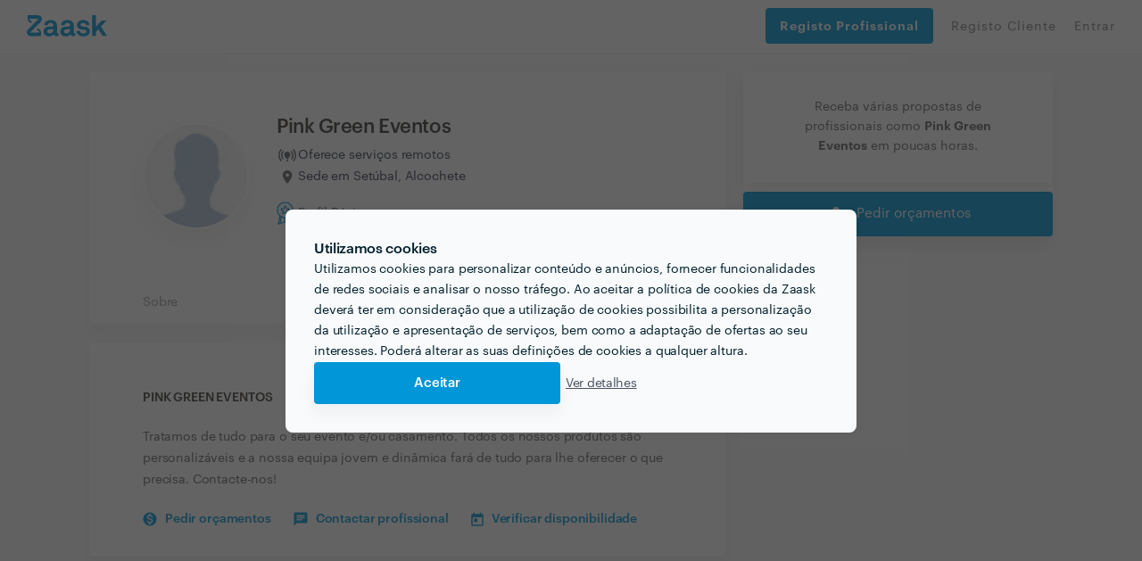

--- FILE ---
content_type: text/html; charset=utf-8
request_url: https://www.zaask.pt/user/pinkgr1u0
body_size: 37890
content:
<!DOCTYPE html><html lang="pt"><head><script id="Cookiebot" data-culture="pt" src="https://consent.cookiebot.com/uc.js" data-cbid="2f02ae25-52d0-412a-8de0-d92b1987361d" async="" type="text/javascript" class="next-head"></script><script class="next-head">(function(w,d,s,l,i){w[l]=w[l]||[];w[l].push({'gtm.start':
             new Date().getTime(),event:'gtm.js'});var f=d.getElementsByTagName(s)[0],
             j=d.createElement(s),dl=l!='dataLayer'?'&l='+l:'';j.async=true;j.src=
             'https://www.googletagmanager.com/gtm.js?id='+i+dl;f.parentNode.insertBefore(j,f);
             })(window,document,'script','dataLayer','GTM-NPXD');</script><style type="text/css" class="next-head">@import url(//fonts.googleapis.com/icon?family=Material+Icons); @import url(//cdnjs.cloudflare.com/ajax/libs/font-awesome/4.7.0/css/font-awesome.min.css); @import url(//fonts.googleapis.com/css2?family=Material+Symbols+Outlined:wght@100..700);</style><link rel="shortcut icon" href="/assets/favicon/favicon.ico" type="image/x-icon" class="next-head"/><link rel="stylesheet" href="https://cdn.jsdelivr.net/gh/lipis/flag-icons@6.6.6/css/flag-icons.min.css" class="next-head"/><title class="next-head">Pink Green Eventos - Zaask</title><meta name="description" content="Tratamos de tudo para o seu evento e/ou casamento. Todos os nossos produtos são personalizáveis e a nossa equipa jovem e dinâmica fará de tudo para..." class="next-head"/><link rel="canonical" href="https://www.zaask.pt/user/pinkgr1u0" class="next-head"/><meta property="fb:app_id" content="319763291421310"/><meta property="og:site_name" content="Zaask"/><meta property="og:title" content="Pink Green Eventos"/><meta property="og:description" content="Tratamos de tudo para o seu evento e/ou casamento. Todos os nossos produtos são personalizáveis e a nossa equipa jovem e dinâmica fará de tudo para..."/><meta property="og:image" content="https://usr-cdn.zaask.pt/images/users/user.png"/><meta property="og:url" content="https://www.zaask.pt/user/:username"/><meta property="og:type" content="website"/><meta property="og:locale" content="pt_PT"/><meta name="twitter:card" content="summary"/><meta name="twitter:site" content="Zaask"/><meta name="twitter:creator" content="Zaask"/><meta name="twitter:title" content="Pink Green Eventos"/><meta name="twitter:description" content="Tratamos de tudo para o seu evento e/ou casamento. Todos os nossos produtos são personalizáveis e a nossa equipa jovem e dinâmica fará de tudo para..."/><meta name="twitter:image" content="https://usr-cdn.zaask.pt/images/users/user.png"/><meta name="viewport" content="width=device-width, initial-scale=1, maximum-scale=5, user-scalable=0" class="next-head"/><meta charSet="utf-8" class="next-head"/><meta property="keywords" content="empregos, encontrar empregos, encontrar talento,encontrar competencias,obras-de-remodelacao,pladur,construcao-de-parede-interior,remodelacao-da-casa,acabamentos,pedreiro,design-de-impressao,colocacao-de-telhados-e-coberturas,design-de-arte-digital,nivelamento-de-piso,remodelacao-de-caves,remodelacao-ou-construcao-de-cozinha-exterior,torneiras-e-acessorios,remodelacao-de-varanda,construcao-em-alvenaria" class="next-head"/><meta name="p:domain_verify" content="711ea58bcab5466387614982f21362e1" class="next-head"/><meta property="right" content="2015 PT © Zaask.pt" class="next-head"/><meta name="robots" content="noindex" class="next-head"/><link rel="preload" href="/_next/static/CzUAUiaCS05OKI_E7CmSQ/pages/profile/pro.js" as="script"/><link rel="preload" href="/_next/static/CzUAUiaCS05OKI_E7CmSQ/pages/_app.js" as="script"/><link rel="preload" href="/_next/static/CzUAUiaCS05OKI_E7CmSQ/pages/_error.js" as="script"/><link rel="preload" href="/_next/static/runtime/webpack-1ae1c8693937db7488d4.js" as="script"/><link rel="preload" href="/_next/static/chunks/commons.3086643acbc429788f88.js" as="script"/><link rel="preload" href="/_next/static/chunks/styles.69e3af9684c1b00252b2.js" as="script"/><link rel="preload" href="/_next/static/runtime/main-482649fc9cbe13d06ee8.js" as="script"/><link href="/_next/static/css/commons.86f1ed86.chunk.css" rel="preload" as="style"/><link href="/_next/static/css/styles.07c6fac7.chunk.css" rel="preload" as="style"/><style type="text/css">
          body { font-family: arial, sans-serif }
          footer { display: none; }
          main { display: none; }
          .page-homepage .section-animated .section.section-searchbar, .page-homepage .section.section-searchbar { padding-top: 80px; padding-bottom: 60px; }
          .container { max-width: 1000px; margin: 0 auto; }
          .db-header-main { display: none; }
          .zaask-icon { max-width: 50px; }
          .macrobar-container { text-align: center; padding: 25px 0; box-shadow: 0 0 10px 0 rgba(47,48,51,.2); background-color: #f7fbfb; }
        </style><script>var s=["/_next/static/css/commons.86f1ed86.chunk.css","/_next/static/css/styles.07c6fac7.chunk.css"],h=document.getElementsByTagName("head")[0],l,i;for(i=0;i<s.length;i++){l=document.createElement( "link" );l.href = s[i];l.type = "text/css";l.rel = "stylesheet";h.appendChild(l);}</script><meta http-equiv="Content-Security-Policy" content="img-src * data: blob:; font-src * data:"/><link rel="preload" href="/static/font/Graphik-Extralight-Web.ttf" as="font" crossorigin="important"/><link rel="preload" href="/static/font/Graphik-Medium.ttf" as="font" crossorigin="important"/><link rel="preload" href="/static/font/Graphik-MediumItalic.ttf" as="font" crossorigin="important"/><link rel="preload" href="/static/font/Graphik-Regular-Web.ttf" as="font" crossorigin="important"/><link rel="preload" href="/static/font/Graphik-Regular.ttf" as="font" crossorigin="important"/><link rel="preload" href="/static/font/Graphik-RegularItalic.ttf" as="font" crossorigin="important"/><link rel="preload" href="/static/font/Graphik-Semibold-Web.ttf" as="font" crossorigin="important"/><link rel="preload" href="/static/font/Graphik-Semibold.ttf" as="font" crossorigin="important"/><link rel="preload" href="/static/font/Graphik-SemiboldItalic.ttf" as="font" crossorigin="important"/><style data-styled-components="cTuyKk hSsjZP kgfPfM kGIWqc dKozFz kxTvaR jtZTYN bJlqQN cWzZOz jUjyVw kNzBkZ iECmZH bvdRQn iIkDnQ bcCCNc crcRhn hIgxTN bGWfjO dADIFX dGZXhf ddQNrZ jgZpiy fsYWNj bLrYIt lfVyRz bFtUuV dUThZa jXKJXn cSKBwz gBoqag dJxlNZ hkaTHV jTgfFb gYpMqZ tCEim AqxIf jZzeJb izWQCm iRozSv iuIvqX ekFMvy fAvSMV ckJgJd gvPQvb hdBlHB jDHVzA cfZfee koEuVP eOINQT hLwixQ eRSlLp dvEywC giTRNF brjbzD">
/* sc-component-id: loader__LoaderWrap-sc-13l39sz-0 */
.hIgxTN{position:fixed;width:100%;height:100%;top:0;left:0;z-index:999999;background:rgba(219,231,237,0.2);}
/* sc-component-id: loader__LoaderIcon-sc-13l39sz-1 */
.bGWfjO{background-image:url(/static/img/loader_v2.gif);background-size:100px;position:absolute;width:100px;height:100px;top:50%;left:50%;z-index:999999;-webkit-transform:translate(-50%,-50%);-ms-transform:translate(-50%,-50%);transform:translate(-50%,-50%);}
/* sc-component-id: header__LinkButton-sc-osebv8-0 */
.dGZXhf{padding:20px 16px !important;width:100%;height:40px !important;background:#0096D7;border-radius:4px;color:#fff !important;border:none;font-weight:bold;display:-webkit-box !important;display:-webkit-flex !important;display:-ms-flexbox !important;display:flex !important;-webkit-align-items:center;-webkit-box-align:center;-ms-flex-align:center;align-items:center;-webkit-box-pack:start;-webkit-justify-content:flex-start;-ms-flex-pack:start;justify-content:flex-start;cursor:pointer;margin-bottom:8px;-webkit-transition:background-color .2s;transition:background-color .2s;font-size:14px;} .dGZXhf:hover{background:rgb(4,141,201);}
/* sc-component-id: header__CloseMenu-sc-osebv8-1 */
.dADIFX{margin-top:8px;border:none;background:transparent;display:none;} @media (max-width:749px){.dADIFX{display:block;}}
/* sc-component-id: styled__ContactProButtonsContainer-sc-1n17d0d-0 */
.hdBlHB{color:#FFFFFF;background:#0096D7;cursor:pointer;box-shadow:0px 0px 10px rgba(0,0,0,0.07);width:100%;height:50px;display:-webkit-box;display:-webkit-flex;display:-ms-flexbox;display:flex;-webkit-align-items:center;-webkit-box-align:center;-ms-flex-align:center;align-items:center;z-index:100;border-radius:4px;box-shadow:0px 10px 20px rgba(31,32,65,0.05);} .hdBlHB > div > i{color:#FFFFFF;} @media (max-width:750px){.hdBlHB{position:fixed;left:0;bottom:-3px;border-radius:0;height:60px;box-shadow:0px 0px 10px rgba(0,0,0,0.07);}}
/* sc-component-id: styled__ContactProButton-sc-1n17d0d-1 */
.jDHVzA{-webkit-flex:1;-ms-flex:1;flex:1;font-size:15px;line-height:24px;width:50%;text-align:center;width:100%;-webkit-box-pack:center;-webkit-justify-content:center;-ms-flex-pack:center;justify-content:center;-webkit-align-items:center;-webkit-box-align:center;-ms-flex-align:center;align-items:center;display:-webkit-box;display:-webkit-flex;display:-ms-flexbox;display:flex;text-align:center;} .jDHVzA i{margin-right:10px;font-size:24px;line-height:24px;} @media (min-width:750px){}
/* sc-component-id: styled__BoxContainer-sc-1n17d0d-10 */
.fsYWNj{background:#ffffff;box-shadow:0px 10px 20px rgba(31,32,65,0.05);border-radius:4px;margin-bottom:20px;} .fsYWNj >:last-child{border-bottom-right-radius:4px;border-bottom-left-radius:4px;} .fsYWNj p{margin-bottom:10px;}
/* sc-component-id: styled__ProfileBadgeWrapper-sc-1n17d0d-23 */
.jTgfFb{margin-top:12px;display:-webkit-box;display:-webkit-flex;display:-ms-flexbox;display:flex;-webkit-align-items:center;-webkit-box-align:center;-ms-flex-align:center;align-items:center;} @media (max-width:750px){.jTgfFb{text-align:center;margin:12px auto;}}
/* sc-component-id: styled__AwardWrapper-sc-1n17d0d-26 */
.gYpMqZ{display:-webkit-box;display:-webkit-flex;display:-ms-flexbox;display:flex;gap:10px;-webkit-align-items:center;-webkit-box-align:center;-ms-flex-align:center;align-items:center;-webkit-box-pack:center;-webkit-justify-content:center;-ms-flex-pack:center;justify-content:center;}
/* sc-component-id: styled__IconWrapper-sc-1n17d0d-27 */
.tCEim{display:-webkit-box;display:-webkit-flex;display:-ms-flexbox;display:flex;-webkit-align-items:center;-webkit-box-align:center;-ms-flex-align:center;align-items:center;} @media (max-width:750px){.tCEim span{display:none;}}
/* sc-component-id: styled__AwardsAndRatingWrapper-sc-1n17d0d-28 */
.hkaTHV{display:-webkit-box;display:-webkit-flex;display:-ms-flexbox;display:flex;-webkit-flex-direction:column;-ms-flex-direction:column;flex-direction:column;-webkit-box-pack:center;-webkit-justify-content:center;-ms-flex-pack:center;justify-content:center;} @media (max-width:750px){.hkaTHV{-webkit-flex-direction:row;-ms-flex-direction:row;flex-direction:row;-webkit-box-pack:justify;-webkit-justify-content:space-between;-ms-flex-pack:justify;justify-content:space-between;}}
/* sc-component-id: styled__BoxContainerHeader-sc-1n17d0d-39 */
.jZzeJb{background:#fff;padding:0 45px;box-shadow:inset 0px -3px 0px #f8fafb;overflow-x:auto;white-space:nowrap;} .jZzeJb a{padding:13px 15px;display:inline-block;line-height:24px;font-size:14px;-webkit-letter-spacing:-0.01em;-moz-letter-spacing:-0.01em;-ms-letter-spacing:-0.01em;letter-spacing:-0.01em;color:#9f9c9a;-webkit-transition:all 0.2s;transition:all 0.2s;} .jZzeJb a:hover{color:#0096d7;box-shadow:inset 0px -3px 0px #0096d7;}
/* sc-component-id: styled__PaddedText-sc-1n17d0d-43 */
.AqxIf{line-height:24px;font-size:14px;-webkit-letter-spacing:-0.01em;-moz-letter-spacing:-0.01em;-ms-letter-spacing:-0.01em;letter-spacing:-0.01em;padding-left:5px;}
/* sc-component-id: styled__SectionTitle-sc-1n17d0d-44 */
.iuIvqX{line-height:24px;font-size:14px;-webkit-letter-spacing:-0.01em;-moz-letter-spacing:-0.01em;-ms-letter-spacing:-0.01em;letter-spacing:-0.01em;text-transform:uppercase;color:#3e3934;font-weight:600;margin-bottom:40px;}
/* sc-component-id: styled__ProfileDescriptionTitle-sc-1n17d0d-45 */
.iRozSv{font-size:1rem !important;margin-top:0;}
/* sc-component-id: styled__ProDescription-sc-1n17d0d-47 */
.ekFMvy{line-height:24px;font-size:14px;-webkit-letter-spacing:-0.01em;-moz-letter-spacing:-0.01em;-ms-letter-spacing:-0.01em;letter-spacing:-0.01em;color:#676460;margin-top:20px;}
/* sc-component-id: styled__BoxContainerContent-sc-1n17d0d-48 */
.izWQCm{padding:50px 60px;word-break:break-word;word-wrap:break-word;} @media (max-width:750px){.izWQCm{padding:30px 30px;}} .izWQCm .aspect-ratio-wrapper > *{max-width:250px;max-height:250px;margin:0 auto 0px;} @media (max-width:750px){.izWQCm .aspect-ratio-wrapper > *{margin-bottom:20px;}}
/* sc-component-id: styled__Avatar-sc-1n17d0d-58 */
.bFtUuV{border:2px solid #ffffff;width:100%;box-shadow:0px 10px 20px rgba(31,32,65,0.05);border-radius:50%;max-width:250px;}
/* sc-component-id: styled__AfterTextLinks-sc-1n17d0d-60 */
.fAvSMV{margin:15px 0 -20px;} @media (max-width:750px){.fAvSMV{margin-bottom:0px;}} .fAvSMV a{line-height:24px;font-size:14px;-webkit-letter-spacing:-0.01em;-moz-letter-spacing:-0.01em;-ms-letter-spacing:-0.01em;letter-spacing:-0.01em;margin-top:5px;color:#0096d7 !important;font-weight:600;display:inline-block;cursor:pointer;margin-right:25px;} .fAvSMV a img{margin-right:9px;} .fAvSMV a:hover{-webkit-text-decoration:underline !important;text-decoration:underline !important;}
/* sc-component-id: styled__UserName-sc-1n17d0d-62 */
.dUThZa{line-height:24px;font-size:22px;margin-bottom:0;-webkit-letter-spacing:-0.02em;-moz-letter-spacing:-0.02em;-ms-letter-spacing:-0.02em;letter-spacing:-0.02em;font-weight:600;max-width:300px;color:#3e3934;} @media (max-width:750px){.dUThZa{margin:0 auto;margin-top:10px;}}
/* sc-component-id: styled__UnderNameText-sc-1n17d0d-63 */
.jXKJXn{line-height:24px;font-size:14px;-webkit-letter-spacing:-0.01em;-moz-letter-spacing:-0.01em;-ms-letter-spacing:-0.01em;letter-spacing:-0.01em;margin-top:4px;color:#676460;display:-webkit-box;display:-webkit-flex;display:-ms-flexbox;display:flex;-webkit-align-items:center;-webkit-box-align:center;-ms-flex-align:center;align-items:center;} @media (max-width:750px){.jXKJXn{margin:0 auto;display:block;-webkit-box-pack:center;-webkit-justify-content:center;-ms-flex-pack:center;justify-content:center;}} .jXKJXn img{margin-right:8px;}
/* sc-component-id: styled__SendNewRequest-sc-1n17d0d-65 */
.gvPQvb{text-align:center;padding:30px 40px;}
/* sc-component-id: styled__ProfileRow-sc-1n17d0d-74 */
.ddQNrZ{max-width:1100px;margin:20px auto;}
/* sc-component-id: styled__ProfileCol-sc-1n17d0d-75 */
.jgZpiy{padding-left:10px !important;padding-right:10px !important;}
/* sc-component-id: password-info-skip__Modal-sc-xzwlbh-0 */
.brjbzD{display:-webkit-box;display:-webkit-flex;display:-ms-flexbox;display:flex;-webkit-box-pack:center;-webkit-justify-content:center;-ms-flex-pack:center;justify-content:center;padding:20px;-webkit-flex-direction:column;-ms-flex-direction:column;flex-direction:column;position:relative !important;background-color:#fafafa;border-radius:3px;overflow:hidden;gap:20px;}
/* sc-component-id: sc-keyframes-cTuyKk */
@-webkit-keyframes cTuyKk{from{opacity:0.5;padding-top:8px;}to{opacity:1;padding-top:0px;}} @keyframes cTuyKk{from{opacity:0.5;padding-top:8px;}to{opacity:1;padding-top:0px;}}
/* sc-component-id: sc-keyframes-hSsjZP */
@-webkit-keyframes hSsjZP{from{opacity:1;}to{opacity:0;}} @keyframes hSsjZP{from{opacity:1;}to{opacity:0;}}
/* sc-component-id: styles__CookiesBackground-sc-194h4ua-0 */
.kgfPfM{position:fixed;width:100vw;height:100vh;z-index:2147483647;display:-webkit-box !important;display:-webkit-flex !important;display:-ms-flexbox !important;display:flex !important;-webkit-box-pack:center;-webkit-justify-content:center;-ms-flex-pack:center;justify-content:center;-webkit-align-items:center;-webkit-box-align:center;-ms-flex-align:center;align-items:center;background:rgba(34,34,34,0.7);visibility:hidden;opacity:0;-webkit-transition:visibility 0s linear 400ms,opacity 400ms linear;transition:visibility 0s linear 400ms,opacity 400ms linear;}
/* sc-component-id: styles__Container-sc-194h4ua-1 */
.kGIWqc{position:relative;width:640px;background:#F8FAFB;box-shadow:0px 0px 10px rgba(0,0,0,0.07);border-radius:8px;bottom:0%;max-height:682px;position:relative;width:100%;bottom:-70%;-webkit-transition:bottom 0.5ms,all 400ms;transition:bottom 0.5ms,all 400ms;}
/* sc-component-id: styles__Content-sc-194h4ua-2 */
.dKozFz{display:-webkit-box;display:-webkit-flex;display:-ms-flexbox;display:flex;-webkit-flex-direction:column;-ms-flex-direction:column;flex-direction:column;gap:24px;max-width:640px;padding:32px;max-height:682px;overflow:auto;}
/* sc-component-id: styles__Text-sc-194h4ua-3 */
.kxTvaR{display:-webkit-box;display:-webkit-flex;display:-ms-flexbox;display:flex;-webkit-flex-direction:column;-ms-flex-direction:column;flex-direction:column;gap:8px;font-family:'Graphik Web';font-style:normal;color:#001E2B;margin:0;} .kxTvaR > h1{font-weight:600;font-size:16px;line-height:24px;-webkit-letter-spacing:-0.02em;-moz-letter-spacing:-0.02em;-ms-letter-spacing:-0.02em;letter-spacing:-0.02em;margin-bottom:0;} .kxTvaR > p{font-weight:400;font-size:14px;line-height:23px;-webkit-letter-spacing:-0.01em;-moz-letter-spacing:-0.01em;-ms-letter-spacing:-0.01em;letter-spacing:-0.01em;margin-bottom:0;}
/* sc-component-id: styles__Actions-sc-194h4ua-4 */
.jtZTYN{display:-webkit-box;display:-webkit-flex;display:-ms-flexbox;display:flex;gap:24px;}
/* sc-component-id: styles__AcceptAllButton-sc-194h4ua-5 */
.bJlqQN{border:0;margin:0;cursor:pointer;background:#0096D7;box-shadow:0px 10px 20px rgba(31,32,65,0.05);border-radius:4px;padding:16px 24px;font-family:'Graphik Web';font-style:normal;font-weight:500;font-size:15px;line-height:105%;-webkit-letter-spacing:-0.01em;-moz-letter-spacing:-0.01em;-ms-letter-spacing:-0.01em;letter-spacing:-0.01em;color:#FFFFFF;width:100%;max-width:276px;}
/* sc-component-id: styles__ViewMoreButton-sc-194h4ua-6 */
.cWzZOz{border:0;margin:0;cursor:pointer;white-space:nowrap;background:unset;font-family:'Graphik Web';font-style:normal;font-weight:400;font-size:14px;line-height:24px;-webkit-letter-spacing:-0.02em;-moz-letter-spacing:-0.02em;-ms-letter-spacing:-0.02em;letter-spacing:-0.02em;-webkit-text-decoration:underline;text-decoration:underline;color:#47515D;}
/* sc-component-id: mdicon__Icon-sc-1ahfyrq-0 */
.cfZfee{font-size:18px;color:inherit;}
/* sc-component-id: sidebar__StickyBoxContainer-sc-1j67gf4-0 */
.ckJgJd{position:-webkit-sticky;position:sticky;top:80px;}
/* sc-component-id: aspectRatioSizer__Sizer-sc-17uindr-0 */
.lfVyRz{display:grid;} .lfVyRz > *{grid-area:1 / 1 / 2 / 2;}
/* sc-component-id: basic__BasicInfoContainer-sc-ivxcyt-0 */
.bLrYIt{word-break:break-word;word-wrap:break-word;padding:50px 0 50px 60px;display:-webkit-box;display:-webkit-flex;display:-ms-flexbox;display:flex;-webkit-flex-direction:row;-ms-flex-direction:row;flex-direction:row;-webkit-align-items:center;-webkit-box-align:center;-ms-flex-align:center;align-items:center;-webkit-box-pack:justify;-webkit-justify-content:space-between;-ms-flex-pack:justify;justify-content:space-between;} @media (max-width:585px){.bLrYIt{-webkit-flex-direction:column;-ms-flex-direction:column;flex-direction:column;padding:30px 0 20px 0;}} .bLrYIt > div:nth-child(1){display:-webkit-box;display:-webkit-flex;display:-ms-flexbox;display:flex;-webkit-flex-direction:row;-ms-flex-direction:row;flex-direction:row;-webkit-align-items:center;-webkit-box-align:center;-ms-flex-align:center;align-items:center;} @media (max-width:585px){.bLrYIt > div:nth-child(1){-webkit-flex-direction:column;-ms-flex-direction:column;flex-direction:column;}} .bLrYIt > div:nth-child(1) > div.avatar-container{height:120px;width:120px;} .bLrYIt > div:nth-child(1) > div.basic-info-container{padding-left:30px;} @media (max-width:585px){.bLrYIt > div:nth-child(1) > div.basic-info-container{padding:0;display:-webkit-box;display:-webkit-flex;display:-ms-flexbox;display:flex;-webkit-flex-direction:column;-ms-flex-direction:column;flex-direction:column;}} @media (max-width:585px){.bLrYIt > div:nth-child(1) > div.basic-info-container > h1{font-size:20px;}} .bLrYIt > div:nth-child(2){display:-webkit-box;display:-webkit-flex;display:-ms-flexbox;display:flex;-webkit-flex-direction:column;-ms-flex-direction:column;flex-direction:column;-webkit-align-items:flex-end;-webkit-box-align:flex-end;-ms-flex-align:flex-end;align-items:flex-end;} @media (max-width:585px){.bLrYIt > div:nth-child(2){-webkit-align-items:center;-webkit-box-align:center;-ms-flex-align:center;align-items:center;}} .bLrYIt > div:nth-child(2) > div.price-info-container{display:-webkit-box;display:-webkit-flex;display:-ms-flexbox;display:flex;-webkit-flex-direction:column;-ms-flex-direction:column;flex-direction:column;-webkit-align-items:flex-end;-webkit-box-align:flex-end;-ms-flex-align:flex-end;align-items:flex-end;padding:13px 20px 0 0;} @media (max-width:585px){.bLrYIt > div:nth-child(2) > div.price-info-container{padding:0;display:-webkit-box;display:-webkit-flex;display:-ms-flexbox;display:flex;-webkit-flex-direction:row;-ms-flex-direction:row;flex-direction:row;-webkit-align-items:center;-webkit-box-align:center;-ms-flex-align:center;align-items:center;}} .bLrYIt > div:nth-child(2) > div.price-info-container > div:nth-child(1){font-family:Graphik Web;font-style:normal;font-size:14px;line-height:24px;display:-webkit-box;display:-webkit-flex;display:-ms-flexbox;display:flex;-webkit-align-items:center;-webkit-box-align:center;-ms-flex-align:center;align-items:center;text-align:right;-webkit-letter-spacing:-0.01em;-moz-letter-spacing:-0.01em;-ms-letter-spacing:-0.01em;letter-spacing:-0.01em;color:#2e384d;} @media (max-width:585px){.bLrYIt > div:nth-child(2) > div.price-info-container > div:nth-child(1){font-size:13px;line-height:15px;}} .bLrYIt > div:nth-child(2) > div.price-info-container > div:nth-child(1) > img{cursor:pointer;} .bLrYIt > div:nth-child(2) > div.price-info-container > div:nth-child(1) > b{padding-left:8px;} .bLrYIt > div:nth-child(2) > div.price-info-container > div:nth-child(2){font-family:Graphik Web;font-style:normal;font-weight:normal;font-size:12px;line-height:13px;display:-webkit-box;display:-webkit-flex;display:-ms-flexbox;display:flex;-webkit-align-items:center;-webkit-box-align:center;-ms-flex-align:center;align-items:center;text-align:right;-webkit-letter-spacing:-0.01em;-moz-letter-spacing:-0.01em;-ms-letter-spacing:-0.01em;letter-spacing:-0.01em;color:#8798ad;} @media (max-width:585px){.bLrYIt > div:nth-child(2) > div.price-info-container > div:nth-child(2){line-height:15px;padding-left:8px;}}
/* sc-component-id: basic__LocationInfoWrapper-sc-ivxcyt-2 */
.cSKBwz{margin:4px 0px;display:-webkit-box;display:-webkit-flex;display:-ms-flexbox;display:flex;-webkit-flex-direction:column;-ms-flex-direction:column;flex-direction:column;gap:1px;}
/* sc-component-id: basic__LocationInfo-sc-ivxcyt-3 */
.gBoqag{display:-webkit-inline-box;display:-webkit-inline-flex;display:-ms-inline-flexbox;display:inline-flex;gap:5px;-webkit-align-items:center;-webkit-box-align:center;-ms-flex-align:center;align-items:center;text-align:right;-webkit-letter-spacing:-0.01em;-moz-letter-spacing:-0.01em;-ms-letter-spacing:-0.01em;letter-spacing:-0.01em;font-family:Graphik Web;font-style:normal;font-size:14px;line-height:auto;color:#2e384d;}
/* sc-component-id: basic__IconCustomWrapper-sc-ivxcyt-4 */
.dJxlNZ{width:24px;height:24px;font-size:24px;display:-webkit-box;display:-webkit-flex;display:-ms-flexbox;display:flex;-webkit-align-items:center;-webkit-box-align:center;-ms-flex-align:center;align-items:center;-webkit-box-pack:center;-webkit-justify-content:center;-ms-flex-pack:center;justify-content:center;}
/* sc-component-id: inlinks__Wrapper-sc-ei19oi-0 */
.koEuVP{width:100%;height:100%;display:-webkit-box;display:-webkit-flex;display:-ms-flexbox;display:flex;-webkit-align-items:center;-webkit-box-align:center;-ms-flex-align:center;align-items:center;-webkit-box-pack:center;-webkit-justify-content:center;-ms-flex-pack:center;justify-content:center;padding-top:100px;} @media (max-width:1180px){.koEuVP{padding-top:0px;padding-left:32px;padding-right:32px;}}
/* sc-component-id: inlinks__Container-sc-ei19oi-1 */
.eOINQT{width:100%;max-width:1120px;padding-top:60px;padding-bottom:60px;display:-webkit-box;display:-webkit-flex;display:-ms-flexbox;display:flex;-webkit-flex-direction:column;-ms-flex-direction:column;flex-direction:column;} @media (max-width:1180px){.eOINQT{padding-top:32px;}}
/* sc-component-id: inlinks__Title-sc-ei19oi-2 */
.hLwixQ{font-style:normal;font-weight:600;font-size:12px;line-height:12px;-webkit-letter-spacing:-0.01em;-moz-letter-spacing:-0.01em;-ms-letter-spacing:-0.01em;letter-spacing:-0.01em;color:#676460;} @media (max-width:1180px){.hLwixQ{font-size:14px;line-height:14px;}}
/* sc-component-id: inlinks__InlinksWrapper-sc-ei19oi-3 */
.eRSlLp{padding-top:32px;display:-webkit-box;display:-webkit-flex;display:-ms-flexbox;display:flex;gap:8px;-webkit-flex-wrap:wrap;-ms-flex-wrap:wrap;flex-wrap:wrap;}
/* sc-component-id: inlinks__InlinkItem-sc-ei19oi-4 */
.dvEywC{background:#FFFFFF;box-shadow:0px 10px 20px rgba(31,32,65,0.05);border-radius:128px;padding:8px 16px;}
/* sc-component-id: inlinks__ItemText-sc-ei19oi-5 */
.giTRNF{font-style:normal;font-weight:400;font-size:14px;line-height:14px;-webkit-letter-spacing:-0.01em;-moz-letter-spacing:-0.01em;-ms-letter-spacing:-0.01em;letter-spacing:-0.01em;color:#8798AD;}
/* sc-component-id: sc-keyframes-jUjyVw */
@-webkit-keyframes jUjyVw{0%{opacity:0;margin-left:-20px;}100%{opacity:1;margin-left:0;}} @keyframes jUjyVw{0%{opacity:0;margin-left:-20px;}100%{opacity:1;margin-left:0;}}
/* sc-component-id: sc-keyframes-kNzBkZ */
@-webkit-keyframes kNzBkZ{0%{-webkit-transform:translateY(-1000px);-webkit-transform:translateY(-1000px);-ms-transform:translateY(-1000px);transform:translateY(-1000px);opacity:0;}100%{-webkit-transform:translateY(0);-webkit-transform:translateY(0);-ms-transform:translateY(0);transform:translateY(0);opacity:1;}} @keyframes kNzBkZ{0%{-webkit-transform:translateY(-1000px);-webkit-transform:translateY(-1000px);-ms-transform:translateY(-1000px);transform:translateY(-1000px);opacity:0;}100%{-webkit-transform:translateY(0);-webkit-transform:translateY(0);-ms-transform:translateY(0);transform:translateY(0);opacity:1;}}
/* sc-component-id: sc-keyframes-iECmZH */
@-webkit-keyframes iECmZH{0%{-webkit-transform:rotate(0deg);-ms-transform:rotate(0deg);transform:rotate(0deg);}100%{-webkit-transform:rotate(360deg);-ms-transform:rotate(360deg);transform:rotate(360deg);}} @keyframes iECmZH{0%{-webkit-transform:rotate(0deg);-ms-transform:rotate(0deg);transform:rotate(0deg);}100%{-webkit-transform:rotate(360deg);-ms-transform:rotate(360deg);transform:rotate(360deg);}}
/* sc-component-id: sc-keyframes-bvdRQn */
@-webkit-keyframes bvdRQn{from{opacity:0;-webkit-transform:translateY(-20px);-ms-transform:translateY(-20px);transform:translateY(-20px);}to{opacity:1;-webkit-transform:translateY(0);-ms-transform:translateY(0);transform:translateY(0);}} @keyframes bvdRQn{from{opacity:0;-webkit-transform:translateY(-20px);-ms-transform:translateY(-20px);transform:translateY(-20px);}to{opacity:1;-webkit-transform:translateY(0);-ms-transform:translateY(0);transform:translateY(0);}}
/* sc-component-id: sc-keyframes-iIkDnQ */
@-webkit-keyframes iIkDnQ{from{opacity:1;-webkit-transform:translateY(0);-ms-transform:translateY(0);transform:translateY(0);}to{opacity:0;-webkit-transform:translateY(-20px);-ms-transform:translateY(-20px);transform:translateY(-20px);}} @keyframes iIkDnQ{from{opacity:1;-webkit-transform:translateY(0);-ms-transform:translateY(0);transform:translateY(0);}to{opacity:0;-webkit-transform:translateY(-20px);-ms-transform:translateY(-20px);transform:translateY(-20px);}}
/* sc-component-id: sc-keyframes-bcCCNc */
@-webkit-keyframes bcCCNc{0%{opacity:0;}100%{opacity:1;}} @keyframes bcCCNc{0%{opacity:0;}100%{opacity:1;}}
/* sc-component-id: sc-keyframes-crcRhn */
@-webkit-keyframes crcRhn{0%{-webkit-transform:translateY(90%);-ms-transform:translateY(90%);transform:translateY(90%);}100%{-webkit-transform:translateY(0%);-ms-transform:translateY(0%);transform:translateY(0%);}} @keyframes crcRhn{0%{-webkit-transform:translateY(90%);-ms-transform:translateY(90%);transform:translateY(90%);}100%{-webkit-transform:translateY(0%);-ms-transform:translateY(0%);transform:translateY(0%);}}</style></head><body><div id="__next"><div class="styles__CookiesBackground-sc-194h4ua-0 kgfPfM"><div class="styles__Container-sc-194h4ua-1 kGIWqc"><div class="styles__Content-sc-194h4ua-2 dKozFz"><div class="styles__Text-sc-194h4ua-3 kxTvaR"></div><div class="styles__Actions-sc-194h4ua-4 jtZTYN"><button class="styles__AcceptAllButton-sc-194h4ua-5 bJlqQN"></button><button class="styles__ViewMoreButton-sc-194h4ua-6 cWzZOz"></button></div></div></div></div><div id="app" class=""><div class="Loader loader__LoaderWrap-sc-13l39sz-0 hIgxTN" id="page-loading-hide-spinner"><div class="loader__LoaderIcon-sc-13l39sz-1 bGWfjO"></div></div><div id="popover-container"></div><noscript><iframe src="https://www.googletagmanager.com/ns.html?id=GTM-NPXD" height="0" width="0" style="display:none;visibility:hidden;"></iframe></noscript><div class="notregister cf db-header-main start-hidden with-submenu 
        header-static
        
        "><div class="cf db-header-part " id="db-header-part"><a class="logo-zaask undefined" href="/"><img alt="Zaask" src="/static/svg/zaask.svg"/></a><button type="button" id="js-open-db-header-mobile" class="hidden-md-up s-button-sm-border-gray-to-blue js-open-db-header-mobile pull-right" data-target="#db-header-collapse"><img src="/static/svg/menu-icon.svg" alt="menu"/></button><div id="js-close-db-header-mobile" class="db-header-mobile-bg js-close-db-header-mobile"></div><ul id="mobile-menu-list" class="db-header-nav hidden-md-up db-header-mobile db-header-asker"></ul><ul class="db-header-nav db-header-mobile db-header-user db-header-no-login"><button class="header__CloseMenu-sc-osebv8-1 dADIFX"><img src="/static/svg/close.svg" alt="close"/></button><li></li><li class="blue-border mobile-item
                     no-border notregister"><a class="header__LinkButton-sc-osebv8-0 dGZXhf" href="/register/pro/about" rel="nofollow"><img class="link-image" src="/static/svg/register-pro-icon.svg" alt="register pro"/>Registo Profissional</a></li><li class="blue-border mobile-item
                      notregister"><a rel="nofollow" class="user-login " href="/registocliente"><img class="link-image" src="/static/svg/register-client.svg" alt="register pro"/>Registo Cliente</a></li><li class="blue-border mobile-item
                      notregister"><a rel="nofollow" class="user-login " href="/entrar"><img class="link-image" src="/static/svg/enter.svg" alt="register pro"/>Entrar</a></li></ul></div></div><main class="site-content "><script type="application/ld+json">{"@context":"http://schema.org","@type":"LocalBusiness","@id":"https://www.zaask.pt/user/pinkgr1u0","name":"Pink Green Eventos","url":"https://www.zaask.pt/user/pinkgr1u0","logo":"https://usr-cdn.zaask.pt/images/users/user.png","image":"https://usr-cdn.zaask.pt/images/users/user.png","description":"<p>Tratamos de tudo para o seu evento e/ou casamento. Todos os nossos produtos são personalizáveis e a nossa equipa jovem e dinâmica fará de tudo para...</p>","address":{"@type":"PostalAddress","addressLocality":"Alcochete","addressRegion":"Setúbal","postalCode":"2890-073","addressCountry":"pt","url":"https://www.zaask.pt/user/pinkgr1u0"}}</script><div class="styled__ProfileRow-sc-1n17d0d-74 ddQNrZ row"><div class="styled__ProfileCol-sc-1n17d0d-75 jgZpiy col-sm-12 col-md-8 col-lg-8"><div class="styled__BoxContainer-sc-1n17d0d-10 fsYWNj"><div class="basic__BasicInfoContainer-sc-ivxcyt-0 bLrYIt"><div><div class="avatar-container"><div class="aspectRatioSizer__Sizer-sc-17uindr-0 lfVyRz"><svg viewBox="0 0 1 1"></svg><img class="styled__Avatar-sc-1n17d0d-58 bFtUuV" src="https://usr-cdn.zaask.pt/images/users/user.png"/></div></div><div class="basic-info-container"><h1 class="styled__UserName-sc-1n17d0d-62 dUThZa">Pink Green Eventos</h1><div class="styled__UnderNameText-sc-1n17d0d-63 jXKJXn"></div><div class="basic__LocationInfoWrapper-sc-ivxcyt-2 cSKBwz"><div class="basic__LocationInfo-sc-ivxcyt-3 gBoqag"><img src="/static/svg/services-location.svg" alt=""/>Oferece serviços remotos</div><div class="basic__LocationInfo-sc-ivxcyt-3 gBoqag"><div class="basic__IconCustomWrapper-sc-ivxcyt-4 dJxlNZ"><img src="/static/svg/location-grey.svg" alt="" style="width:50%;height:90%;object-fit:contain"/></div>Sede em Setúbal, Alcochete</div></div><div class="styled__AwardsAndRatingWrapper-sc-1n17d0d-28 hkaTHV"><div class="styled__ProfileBadgeWrapper-sc-1n17d0d-23 jTgfFb"><div class="styled__AwardWrapper-sc-1n17d0d-26 gYpMqZ"><div class="styled__IconWrapper-sc-1n17d0d-27 tCEim"><img src="/static/svg/badge-basic-wo-circle.svg" alt=""/><span class="styled__PaddedText-sc-1n17d0d-43 AqxIf">Perfil Básico</span></div></div></div></div><div class="styled__ProfileBadgeWrapper-sc-1n17d0d-23 jTgfFb"></div></div></div><div></div></div><div class="styled__BoxContainerHeader-sc-1n17d0d-39 jZzeJb"><a href="#profile-text">Sobre</a></div></div><div class="styled__BoxContainer-sc-1n17d0d-10 fsYWNj" id="profile-text"><div class="styled__BoxContainerContent-sc-1n17d0d-48 izWQCm"><h2 class="styled__ProfileDescriptionTitle-sc-1n17d0d-45 iRozSv"><span class="styled__SectionTitle-sc-1n17d0d-44 iuIvqX">Pink Green Eventos</span></h2><div class="styled__ProDescription-sc-1n17d0d-47 ekFMvy">Tratamos de tudo para o seu evento e/ou casamento. Todos os nossos produtos são personalizáveis e a nossa equipa jovem e dinâmica fará de tudo para lhe oferecer o que precisa. Contacte-nos!</div><div class="styled__AfterTextLinks-sc-1n17d0d-60 fAvSMV"><a><img src="/static/svg/blue-dollar-icon.svg" alt=""/>Pedir orçamentos</a><a><img src="/static/svg/blue-chat-icon.svg" alt=""/>Contactar profissional</a><a><img src="/static/svg/blue-calendar-icon.svg" alt=""/>Verificar disponibilidade</a></div></div></div></div><div class="styled__ProfileCol-sc-1n17d0d-75 jgZpiy col-sm-12 col-md-4 col-lg-4"><div class="sidebar__StickyBoxContainer-sc-1j67gf4-0 ckJgJd styled__BoxContainer-sc-1n17d0d-10 fsYWNj"><div class="styled__BoxContainer-sc-1n17d0d-10 fsYWNj" style="margin-bottom:10px"><div class="styled__SendNewRequest-sc-1n17d0d-65 gvPQvb">Receba várias propostas de profissionais como <b>Pink Green Eventos</b> em poucas horas.</div></div><div class="styled__ContactProButtonsContainer-sc-1n17d0d-0 hdBlHB"><div class="styled__ContactProButton-sc-1n17d0d-1 jDHVzA"><i class="material-icons mdicon__Icon-sc-1ahfyrq-0 cfZfee">how_to_reg</i><div>Pedir orçamentos</div></div></div></div></div></div><section class="inlinks__Wrapper-sc-ei19oi-0 koEuVP"><div class="inlinks__Container-sc-ei19oi-1 eOINQT" id="pro-inlinks"><span class="inlinks__Title-sc-ei19oi-2 hLwixQ">Outros serviços proporcionados por<!-- --> <!-- -->Pink Green Eventos</span><div class="inlinks__InlinksWrapper-sc-ei19oi-3 eRSlLp"><a class="inlinks__InlinkItem-sc-ei19oi-4 dvEywC" href="/wedding-planner/setubal/alcochete"><span class="inlinks__ItemText-sc-ei19oi-5 giTRNF">Wedding Planner em alcochete</span></a></div></div></section></main><footer class="Footer s-footer-new "><nav class="Footer__container"><ul class="Footer__links"><li class="Footer__sections-block Footer__sections-block-collapsed"><h6><i class="pull-right fa fa-angle-down"></i>Zaask</h6><ul class="Footer__links-block"><li><a href="/sobre-nos" rel="" class="Footer__link">Sobre a Zaask</a></li><li><a href="//careers.worten.pt/pt/trabalhar_worten?area=314" rel="nofollow" class="Footer__link">Trabalhe connosco</a></li><li><a href="/termos" rel="nofollow" class="Footer__link">Termos e condições</a></li><li><a href="/privacidade" rel="nofollow" class="Footer__link">Privacidade</a></li><li><a href="https://institucional.worten.pt/" rel="nofollow" class="Footer__link" target="_blank">Institucional Grupo Worten</a></li><li><a href="https://www.worten.pt" rel="noreferrer noopener" class="Footer__link" target="_blank">Worten</a></li><li><a href="https://blog.zaask.pt/" rel="nofollow" class="Footer__link" target="_blank">Blog Zaask</a></li><div class=" text-left element"><div class="Footer__social-media"><a rel="noopener nofollow" aria-label="facebook" class="Footer__social-icon" target="_blank" href="https://www.facebook.com/Zaask"><i class="fa fa-facebook"></i></a><a rel="noopener nofollow" aria-label="linkedin" class="Footer__social-icon" target="_blank" href="https://www.linkedin.com/company/zaask/"><i class="fa fa-linkedin"></i></a><a rel="noopener nofollow" aria-label="instagram" class="Footer__social-icon" target="_blank" href="https://www.instagram.com/zaask/"><i class="fa fa-instagram"></i></a><a rel="noopener nofollow" aria-label="youtube" class="Footer__social-icon" target="_blank" href="https://www.youtube.com/channel/UCnmn6C-oW0J4A1IJ23tZpWg"><i class="fa fa-youtube"></i></a><a rel="noopener nofollow" aria-label="pinterest" class="Footer__social-icon" target="_blank" href="https://www.pinterest.pt/zaask/"><i class="fa fa-pinterest"></i></a></div></div></ul></li><li class="Footer__sections-block Footer__sections-block-collapsed"><h6><i class="pull-right fa fa-angle-down"></i>Clientes</h6><ul class="Footer__links-block"><li><a href="/como-funciona" rel="" class="Footer__link">Como funciona</a></li><li><a href="/dicas" rel="" class="Footer__link">As nossas dicas</a></li></ul></li><li class="Footer__sections-block Footer__sections-block-collapsed"><h6><i class="pull-right fa fa-angle-down"></i>Profissionais</h6><ul class="Footer__links-block"><li><a href="/prestadores-de-servico" rel="" class="Footer__link">Como funciona</a></li><li><a href="/como-ter-sucesso-na-zaask" rel="" class="Footer__link">Como ter sucesso</a></li><li><a href="/profissional-excelencia" rel="" class="Footer__link">Profissional de Excelência</a></li><li><a href="/bem-vindo" rel="" class="Footer__link">Registo</a></li></ul></li><li class="Footer__sections-block Footer__sections-block-collapsed"><h6><i class="pull-right fa fa-angle-down"></i>Precisa de ajuda?</h6><ul class="Footer__links-block"><li><a href="https://zaask.zendesk.com/hc/pt" rel="nofollow" class="Footer__link" target="_blank">Centro de suporte</a></li><li><a href="//www.livroreclamacoes.pt/Inicio/" rel="nofollow" class="Footer__link" target="_blank">Livro de Reclamações</a></li><div class="Footer__locale"><div class="Footer__locale-link"><img class="Footer__selected-link" style="width:21px;height:15px;margin-right:6px" alt="Zaask" src="/static/svg/portugal-flag.svg"/><a class="Footer__selected-link" href="https://www.zaask.pt" alt="Portugal" title="Portugal">Portugal</a></div><div class="Footer__locale-link"><img class="" style="width:21px;height:15px;margin-right:6px" alt="Zaask" src="/static/svg/spain-flag.svg"/><a class="" href="https://www.zaask.es" alt="Espanha" title="Espanha">Espanha</a></div></div><img style="margin-top:32px" src="/static/img/Selo_Marca_Recomendada_2025.png" alt="recommended-brand"/></ul></li></ul><div class="Footer__stats-container"><p>Chovem estrelas dos nossos e das nossas clientes!</p><div class="Footer__stats-rates"><div style="margin-left:50px"><div class="Footer_stats-elems"><span class="Footer__stats-value">4.7</span><span class="Footer__stats-limit">/5</span></div><img src="/static/svg/google-full-name.svg" alt="google logo"/></div><div style="margin-left:50px"><div class="Footer_stats-elems"><span class="Footer__stats-value">4.7</span><span class="Footer__stats-limit">/5</span></div><img class="Footer__stats-zaask" src="/static/svg/zaask.svg" alt="zaask logo"/></div></div></div><div class="Footer__recommended-container hidden-md-up"><p>Considerada Marca Recomendada pelo maior site de reputação!</p><img src="/static/img/Selo_Marca_Recomendada_2025.png" alt="recommended-brand"/></div><div class="Footer__locale Footer__locale-mobile"><div class="Footer__locale-link"><img class="Footer__selected-link" style="width:21px;height:15px;margin-right:6px" alt="Zaask" src="/static/svg/portugal-flag.svg"/><a class="Footer__selected-link" href="https://www.zaask.pt" alt="Portugal" title="Portugal">Portugal</a></div><div class="Footer__locale-link"><img class="" style="width:21px;height:15px;margin-right:6px" alt="Zaask" src="/static/svg/spain-flag.svg"/><a class="" href="https://www.zaask.es" alt="Espanha" title="Espanha">Espanha</a></div></div><div class="Footer__stats-credits"><p>Com <!-- -->  <img src="/static/svg/favorite.svg" alt="favorite blue"/>  <!-- --> de Lisboa</p><p>@ <!-- -->2026<!-- --> Zaask - Plataforma Digital, S.A.</p></div></nav></footer><script src="https://cdn.onesignal.com/sdks/OneSignalSDK.js"></script></div></div><script>__NEXT_DATA__ = {"props":{"initialI18nStore":{"pt":{"pro":{"special-profile":"Perfil Ouro","questions":"Perguntas e respostas","excellent-pro":"Pro de \u003cb\u003eExcelência\u003c/b\u003e","new-pro":"\u003cb\u003eNovo/a\u003c/b\u003e na Zaask","valid-information":"Informação validada","view-more-reviews":"Ver mais avaliações","requests-from-pro":"Receba várias propostas de profissionais como \u003cb\u003e{{name}}\u003c/b\u003e em poucas horas.","ask-pro":"Peça a \u003cb\u003e{{name}}\u003c/b\u003e uma proposta para o seu projecto de \u003cb\u003e{{taskTitle}}\u003c/b\u003e.","overlimit-text":"Alcançou o limite de profissionais que pode contactar para o seu projecto {{taskTitle}} ({{limit}}/{{limit}}).","overlimit-button":"Convites esgotados","saving-button":"A enviar convite...","saved-button":"Convite enviado","show-all-images":"Ver todas as fotografias e vídeos","contact-pros":"Contactar profissional","profile":"Sobre","text-copied-to-clipboard":"Copiado!","copy-link":"Copiar","reviews":"Avaliações","send-emails":"Pedir","uploads-failed":"Não é possível carregar tantas fotografias ao mesmo tempo.","progress-add-portfolio-text":"Ver fotografias e vídeos com exemplos do seu trabalho agrada aos e às clientes. Uma imagem pode valer mais que mil palavras!","progress-add-portfolio":"Adicionar imagens","add-email-placeholder":"Adicione endereços de e-mail de antigos clientes","text-copied":"Código copiado. Agora só tem de o partilhar!","emails-sent":"O seu pedido de avaliação foi enviado com sucesso.","profile-description":"Insira uma descrição geral clara e apelativa (mínimo 100 caracteres)","pro-link-header":"Partilhe o seu perfil Zaask","pro-link-text":"Mais visibilidade, mais clientes!","contact-pros-2":"Verificar disponibilidade","profile-edit-title":"Melhore o seu perfil","profile-edit-text":"Inclua o seu website no perfil para que os e as clientes o consigam conhecer melhor. Leva um minuto!","edit-description":"Editar descrição","edit-description-save":"Guardar","edit-credentials":"Adicionar credenciais","edit-portfolio":"Adicionar imagens e/ou vídeos","edit-information":"Editar informação","edit-portfolio-description-placeholder":"Adicione um título (recomendado)","add":"Adicionar","edit-portfolio-description-placeholder-video":"Link de vídeo","max-filesize":"Este ficheiro excede o tamanho máximo (máx. 8 MB).","edit-description-popup-title":"Editar descrição geral","edit-basic-info-popup-title":"Editar informação básica","bio":"Bio","complete-name":"Nome","service-title":"Título do serviço","profile-page":"URL do perfil","years-of-experience":"Anos de experiência","number-of-employees":"Nº de colaboradores/as","price-per-hour":"Preço médio/hora","price-per-hour-label":"Preço médio/hora do seu serviço","price-per-hour-tooltip":"Valor meramente indicativo do seu preço médio por hora. Não o obriga a fazer sempre este preço nos seus orçamentos.","average-estimated-price":"preço médio estimado","edit-qa-save":"Guardar","edit-qa-action":"Responder agora","email-valid":"Endereço de e-mail","phone-valid":"Telefone","phone-validate":"Validar telefone","website-valid":"Website","website-validate":"Validar website","reviews-title":"Peça avaliações","qa-title":"Perguntas e Respostas","edit-qa-placeholder":"As suas respostas devem ter entre 25 a 1000 caracteres.","edit-qa-title":"Dar-se a conhecer ajuda a convencer","save-changes":"Guardar","credentials-add":"Adicionar credencial","credentials-add-formats":".jpeg .jpg .png .pdf","credential-status-cancelled":"Rejeitado","credential-status-cancelled-icon":"error","credential-status-waiting":"Pendente","credential-status-waiting-icon":"hourglass_full","credential-status-accepted":"Verificado","credential-status-accepted-icon":"check","credentials-intro-text":"Os documentos serão verificados e não serão partilhados na plataforma. Informaremos no seu perfil que fez a validação pois transmite maior confiança aos potenciais clientes.","profile-not-complete":"Nível de perfil: precisa de um empurrãozinho...","profile-completing":"Nível de perfil: excelente começo!","profile-almost-complete":"Nível de perfil: está num bom caminho!","profile-complete":"Nível de perfil: muito forte!","points":"Pontos","profile-tooltip-basic-title":"Perfil Básico","profile-tooltip-basic":"Falta tempero ao seu perfil. Siga os nossos conselhos para o melhorar. ","profile-tooltip-basic-achieved":"Já tem o básico, agora vamos trabalhar para o Bronze! Quanto mais informação, melhor.","profile-tooltip-bronze-title":"Perfil Bronze","profile-tooltip-bronze-achieved":"Bom trabalho, isto já é outra coisa! Ter um perfil completo é essencial para conquistar potenciais clientes.","profile-tooltip-silver-title":"Perfil Prata","profile-tooltip-silver-achieved":"Fez um bom trabalho, não são todos aqueles que conseguem a prata. Vamos para o ouro?","profile-tooltip-gold-title":"Perfil Ouro","profile-tooltip-gold-achieved":"O seu perfil está pronto para arrasar! Não se esqueça de o manter actualizado.","edit-phone-title":"Validar contacto telefónico","invalid-phone":"Número de telemóvel inválido","edit-phone-description":"Insira o seu número de telemóvel para que lhe possamos enviar o código de validação.","edit-phone-description-prefill":"Confirme o seu número de telemóvel para que lhe possamos enviar o código de validação.","edit-phone-placeholder":"Insira o seu número","edit-phone-send-code":"Enviar código","edit-phone-code-sent":"Enviámos o código de validação por SMS para o número \u003cspan\u003e{{indicative}} {{phone}}\u003c/span\u003e.","edit-phone-change-number":"Enviar novamente","edit-phone-change-number-interval":"Enviar novamente em {{seconds}} segundos","edit-phone-validate-placeholder":"Inserir código recebido","edit-phone-validate-number":"Validar","edit-phone-validate-number-title":"Insira o código de validação","edit-phone-validate-success":"O seu contacto telefónico foi validado.","edit-phone-validate-failed":"Código inválido. Tente novamente.","edit-phone-validate-expired":"Código expirado. Envie um código novo.","field-required":"Este campo é obrigatório.","progress-add-credentials-text":"Nada como ter licenças e certificados validados para ganhar a confiança de potenciais clientes. Transmita profissionalismo!","progress-add-credentials":"Adicionar documentos","edit-reviews-popup-text":"Faça o pedido a clientes habituais, que não estejam registados/as na Zaask, para lhes pedir uma referência sobre o seu trabalho.","progress-add-questions-text":"Profissionais que respondem entre 6 a 8 perguntas têm maior probabilidade de ser contratados.","profile-tooltip-bronze":"Chegar ao bronze significa que está a aproveitar bem o seu perfil. Mostre todo o seu potencial!","profile-tooltip-silver":"Ter um Perfil Prata é ter um perfil exemplar. Veja que informação ainda lhe falta para o conseguir.","profile-tooltip-gold":"Um Perfil Ouro é um perfil preparado para o sucesso. Os clientes confiam mais em quem oferece o máximo de informação.","edit-qa-description":"Profissionais que respondem entre 6 a 8 perguntas têm maior probabilidade de ser contratados.","progress-add-website-text":"Inclua o seu website no perfil para se dar a conhecer melhor. Leva um minuto!","progress-add-website":"Adicionar website","progress-add-phone-text":"Insira um contacto telefónico para comunicar melhor com os e as potenciais clientes. Ajudará a transmitir confiança!","progress-add-phone":"Adicionar número","progress-add-photos-text":"Ver fotografias e vídeos com exemplos do seu trabalho agrada aos e às clientes. Personalize o seu portefólio pois uma imagem pode valer mais que mil palavras!","progress-add-photos":"Adicionar imagens","progress-add-licenses-text":"Valide os seus documentos para transmitir profissionalidade e destacar-se da concorrência.","progress-add-licenses":"Adicionar documentos","website-invalid":"Este URL é inválido","edit-website-title":"Validar website","edit-website-description":"Para começar o processo de validação da sua página web, insira o link aqui.","edit-website-placeholder":"Insira o URL do seu website","edit-website-submit":"Validar website","edit-website-insert-badge-description":"Escolha um dos selos disponíveis e copie o código que aparece na parte inferior para colocar no seu website.\u003cp\u003e\u003c/p\u003eUma vez inserido, é importante que visite a página do seu website em que introduziu o selo. Assim, a nossa equipa receberá um aviso automático para o verificar. A validação será realizada no prazo máximo de uma semana.","edit-portfolio-upload":"Arrastar","edit-portfolio-select":"Selecionar imagens","edit-portfolio-youtube":"Vídeo","edit-portfolio-action":"Responder agora","edit-portfolio-title":"A melhor carta de apresentação para mostrar o seu trabalho","edit-portfolio-description":"Ver fotografias e vídeos agrada aos e às clientes pois estes servem-lhes de exemplo e inspiração. Crie a sua própria galeria adicionando fotografias de qualidade que mostrem as suas capacidades, a sua equipa e o seu local de trabalho.","edit-reviews-popup-1":"Pedir por e-mail","edit-reviews-popup-2":"Partilhar o seu link","edit-reviews-action":"Pedir avaliações","edit-reviews-title":"Quanto mais avaliações, mais possibilidades","edit-reviews-description":"Profissionais com, pelo menos, 10 avaliações ganham o dobro dos trabalhos. Também pode pedir avaliações a clientes que não estão registados na Zaask.","confirm-close-modal":"Se fechar esta janela o mundo não irá acabar, mas perderá todos os dados inseridos. Tem a certeza de que quer sair?","confirm-close-modal-title":"Espere!","confirm-close-modal-continue":"Ficar","confirm-close-modal-close":"Sair","review-reply-title":"Resposta de {{name}}","review-reply-view-more":"Ver mais","review-reply-view-less":"Ver menos","review-reply-delete":"Eliminar","review-reply-cta":"Responder a esta avaliação","review-reply-respond":"Responder","progress-add-questions":"Responder agora","progress-add-reviews-text":"Profissionais com, pelo menos, 10 avaliações ganham o dobro dos trabalhos. Também pode pedir avaliações a clientes que não estão registados na Zaask.","progress-add-reviews":"Pedir avaliações","number-invalid":"Número inválido","anonymous":"Cliente Zaask","credential-action-label-cancelled":"Repetir","credential-action-label-waiting":"Cancelar","viewing-as-client":"É assim que os e as clientes vêm o seu perfil.","view-as-client":"Como o cliente vê o meu perfil","license":"Licença ou certificado","license-s":"Atividade","license-category":"Especialidade","license-doc":"Documento","license-select-file":"Anexar ficheiro","license-auto-complete":"Selecionar licença/certificado","license-remove":"Iremos verificar a informação em breve! E receberá notícias sobre o processo via email.","service":"serviço","licenses":"Licenças e certificados","placeholder-licenses":"Selecionar atividade","placeholder-license":"Nº de licença/certificado","close":"Concluir","code":"Código","profile-years-of-experience":"anos de experiência","profile-number-of-employees":"colaboradores/as","profile-jobs-won":"trabalhos ganhos","good-job-doctor":"Muito obrigada, {{username}}!","registration-done":"O seu registo está concluido.","doctor-introduction-1":"Vamos confirmar os seus documentos para que possa começar a oferecer apoio médico online.","doctor-introduction-2":"A sua ajuda voluntária será muito importante para dar resposta aos pedidos de assistência médica que nos chegam através da plataforma","doctor-introduction-3":"Poderá consultar os pedidos que esperam resposta na sua área de “novos pedidos” e dar seguimento a pacientes já atendidos na sua área de \"pedidos adquiridos\".","doctor-introduction-4":"Para qualquer dúvida pode escrever-nos para info@zaask.pt!","zaask-awards":"Prémios Zaask","zaask-award-blue-url":"/static/img/award-blue-pt.svg","zaask-award-white-url":"/static/img/award-white-pt.svg","one-time-award-winner":"1 vez Profissional de Excelência","one-time-award-winner-description":"🎉 Este/a profissional conseguiu a maior designação da Zaask em","multiple-awards-winner":"vezes Profissional de Excelência","multiple-awards-winner-description":"🔥 Uau! Encontrou um/a Profissional de Excelência. Este perfil obteve a maior distinção da Zaask em","award-description-and":"e","hide-award":"Esconder","show-award":"Mostrar","award-hidden-message":"Esta secção não está visível no seu perfil.","choose-country":"Escolha o país","search-country-or-indicative":"Procurar país ou indicativo","other-services-provided":"Outros serviços proporcionados por","service-in":"{{service}} em {{location}}","type-individual":"Particular","type-company":"Empresa","zaask-award-trusting-pro-url":"/static/img/Zaask_Profissional-confiança.svg","one-time-trustworthy-pro-award-winner":"1 vez Profissional de Confiança","one-time-trustworthy-pro-award-winner-description":"🎊 Reconhecido/a pela Zaask em {{year}} pelo empenho, o foco na satisfação do cliente e as suas competências.","multiple-trustworthy-pro-awards-winner":"{{nAwards}} vezes Profissional de Confiança","multiple-trustworthy-pro-awards-winner-description":"✨ Que maravilha! Encontrou um/a profissional que ganhou a confiança da nossa equipa em","excellence":"Excelência","trustworthy-pro":"Confiança"},"task":{"max-filesize":"Esse ficheiro era pesado, tem um mais leve? (Max. 8MB);","image_one_of":"de","what-do-you-want":"O que quer fazer?","cancel":"Cancelar","back_link":"/dashboard/area-de-cliente","attachment":"Anexo","attachments":"Anexos","post-review":"Avaliar","post-update":"Actualizar","i-was-hired":"Fui contratado","projects":"Projectos","your-leads":"As suas propostas","review":"avaliação","reviews-list":"Avaliações","message-to-pro":"Contactar","visualize-proposal":"Ver proposta","back-to-leads":"Voltar","chatting-with":"A conversar com","send":"Enviar","sending":"Enviar...","q\u0026a":"P\u0026R","about":"Descrição","drop-files":"Carregar ficheiro aqui...","your-chats":"As suas conversas","new":"Novo","currency":"€","per-hour":"/h","per-area":"/m2","show-less":"Mostrar menos","show-more":"Mostrar mais","read-more":"...ler mais","typing":"A escrever...","view-request":"Ver pedido","request-details":"Detalhes do pedido","update-request":"Atualizar pedido","edit-request":"Editar pedido","save-updated-request":"Guardar alterações","portfolio":"Portefólio","profile":"Perfil","credentials":"Credenciais","verified":"Verificado","send-message":"Enviar mensagem","customers_questions":"Em que informações deve um ou uma cliente pensar acerca do projecto que quer realizar antes de falar com profissionais?","education":"Que formação e experiência tem relacionadas com a sua actividade?","hiring_advices":"Que conselhos daria a alguém que quer contratar profissionais do seu sector? Há algo fundamental a ter em conta?","how_i_started":"Como começou a trabalhar nesta área de negócio?","previous_customers":"Com que tipo de clientes já trabalhou anteriormente?","price_model":"De que forma prefere orçamentar os seus serviços? Por hora, por projecto, por comissão… conte-nos!","recent_projects":"Descreva um projecto recente que tenha gostado de executar. Em que consistia? Quanto tempo levou a realizá-lo?","workflow_approach":"Qual é o processo que costuma seguir quando começa a trabalhar com um novo ou nova cliente?","type-a-message":"Escreva algo","send-quick-reply":"Enviar uma mensagem rápida","jobs-won":"Nº de trabalhos ganhos","employees":"Nº de empregados","experience":"Anos de experiência","message-placeholder":"Escreva uma mensagem...","message-seen":"Lida às","message-sent":"Entregue às {{time}}","request-published":"Pedido","waiting-responses":"Propostas","chat-with-pros":"Serviço","select-a-pro":"Avaliação","validate-contact":"Contacto","validate-contact-short":"Contacto","validate-contact-title":"Valide o seu contacto para obter respostas rapidamente!","validate-contact-description":"Para a sua segurança, só será facilitado a profissionais com interesse e disponibilidade para realizar o seu serviço.","validate-contact-button":"Validar Número de Telemóvel","request-published-short":"Pedido","average-speed":"Estimamos que pode receber as propostas nas próximas","waiting-responses-short":"Propostas","chat-with-pros-short":"Avaliação","select-a-pro-short":"Contratar","expected-leads":"Este é o número de propostas esperadas","after-request-is-published":"As propostas enviadas pelos/as profissionais interessados/as poderão incluir:","estimate-price":"Estimativa de orçamento","messages":"Mensagem","years-of-experience":"{{years}} anos de experiência","jobs-total":"{{jobs}} trabalhos ganhos na Zaask","job-total":" trabalho ganho na Zaask","validated-documents":"{{documents}} documentos validados","validated-document":" documento validado","invite":"Convidar","locations-area":{"radius-0-500":"Até {{radius}} km de {{region}}","radius-500-plus":"Opera a nível nacional","remote":"Oferece serviços remotos","headquarters":"Sede em {{region}}"},"valid-information":"Informação validada","phone-valid":"Telefone","per-consultation":"preço sob consulta","recommended-pros":"Sugestões de profissionais","recommended-pros-loading":"A carregar sugestões de profissionais...","max-pros":"Estes perfis também podem ser do seu interesse. Pode convidar até {{max}} profissionais.","your-proposals":"Propostas recebidas","your-proposals-description":"Estes perfis profissionais gostariam de realizar o seu projeto! Escolha o/a profissional que melhor se ajuste às suas necessidades.","after-24-header":"Contacte profissionais directamente","after-24-text":"Verificámos que não há profissionais disponíveis, neste momento, para lhe enviar propostas personalizadas. \n Aqui estão alguns contactos de {{taskName}} que poderão ajudar a realizar o seu projecto.","pending-status":"Estamos a verificar se  \u003cb\u003e{{name}}\u003c/b\u003e se encontra disponível para realizar o seu projecto.","accepted-status":"","cancelled-status":"\u003cb\u003e{{name}}\u003c/b\u003e não está disponível para este projecto.","invite-taskers":"CONVIDAR PROFISSIONAIS","invitation-messsage":"\u003cb\u003e{{name}}\u003c/b\u003e quer receber uma proposta sua para este projecto.","ignore-request":"ignorar PEDIDO","top-ribbon-paragraph":"Já enviámos o seu pedido para que possam entrar em contacto consigo de forma personalizada. No entanto, tome a iniciativa e contacte directamente profissionais do sector!","top-pro":"\u003cb\u003eTop\u003c/b\u003e Pro","external-task-waiting-for-pros":"A aguardar confirmação por parte do/da profissional","external-task-pro-accepted":"Pedido de serviço confirmado","external-task-pro-done":"O/a profissional indicou que o serviço foi finalizado","update-external-task":"Atualizar","replies_very-fast":"Responde super rápido (\u003c1h)","replies_fast":"Responde rápido (\u003c24h)","replies_avg-time":"Responde em +24 horas","service-booked-at":"Serviço a realizar \u003cb\u003e{{days}}\u003c/b\u003e","success-message-popup":"O seu pedido foi submetido com sucesso!","location":"Localização","date-and-time":"Data e Hora","info-header-1":"Em breve receberá o contacto da nossa equipa especializada em instalação de cozinhas.","info-header-2":"Obrigado por contar com a Zaask para o seu projecto. A Equipa que realizará o serviço apresentar-se-á no local, data e horário por si indicado. Qualquer questão, não hesite em contactar-nos. Obrigado.","info-header-3":"O seu pedido foi publicado com sucesso, obrigada por contar com a Zaask para o seu projeto! \n A equipa profissional que realizará o seu serviço apresentar-se-á no local, data e horário por si indicado. Qualquer questão, não hesite em contactar-nos.","reportIncident":"Reportar incidente","support":"Apoio","info-01":"Orçamento a medida","info-02":"Agendamento rápido","info-03":"Termos e condições","time-to-start":"Em quanto tempo podemos começar a sua instalação?","time":"48 horas","time-info-01":"Após","time-info-02":"adjudicação","task-name":"Instalação de cozinha","request-accepted":"PEDIDO RECEBIDO","extra-link":"Ver dicas","extra-url":"https://zaask.zendesk.com/hc/pt/articles/360028729171-Conselhos-antes-de-contratar-um-ou-uma-profissional","you-do-not-receive":"É possível que não receba propostas?","you-do-not-receive-title":"Garantimos contactos de profissionais","you-do-not-receive-description":"Caso os e as profissionais da plataforma não contactem consigo nas primeiras 24 horas, enviar-lhe-emos vários perfis que poderá contactar.","sub-title-accepted-request":"Já estamos a tratar do seu pedido de {{category}}. Em breve, irá receber propostas personalizadas de profissionais da nossa comunidade.","what-next":"O que vai acontecer a seguir?","what-to-do-next":"Quais os passos após receber as propostas?","what-to-do-next-title-1":"Compare os perfis profissionais e as propostas recebidas","what-to-do-next-description-1":"As propostas recebidas poderão incluir a estimativa de orçamento, o contacto e os dados do perfil profissional e avaliações de anteriores clientes.","what-to-do-next-title-2":"Siga os nossos conselhos para escolher a melhor opção","what-to-do-next-description-2":"Veja as nossas dicas antes de escolher a empresa ou profissional para o seu serviço.","what-to-do-next-title-3":"Atualize o estado do seu pedido quando tomar uma decisão","what-to-do-next-description-3":"Os nossos e as nossas profissionais investem tempo e dinheiro ao entrar em contacto consigo, agradecemos que não os/as deixe sem resposta.","what-to-do-next-title-4":"Uma vez finalizado o trabalho, avalie o serviço recebido","what-to-do-next-description-4":"As avaliações ajudam a garantir que apenas os e as melhores profissionais prestam serviços na Zaask.","aside-tab-1":"Opções","aside-tab-2":"Detalhes","aside-tab-3":"Perfil profissional","aside-tab-2-details":"Detalhes do pedido","aside-option-phone":"Ligar para {{number}}","aside-option-pro-profile":"Ver perfil profissional","aside-option-payment":"Pagar online","aside-option-state":"Estado do serviço","aside-option-payment-new":"RECOMENDADO","aside-option-details":"Ver detalhes do pedido","aside-option-update":"Atualizar estado do serviço","aside-option-finish":"Finalizar pedido","aside-option-report":"Reportar incidência","aside-option-review":"Avaliar","aside-option-ask-review":"Pedir Avaliação","report-placeholder":"Informe a razão","stripe-warning-title":"Ative os pagamentos via Zaask!","stripe-warning-description":"Para usufruir da funcionalidade de pagamento seguro através da Zaask, complete o seguinte registo na plataforma Stripe. ","stripe-warning-button":"Começar","document-preview":"Ver orçamento","confirm-task":"Agendamento confirmado","help-link":"https://zaask.zendesk.com/hc/pt/articles/6189467517841","toasts":{"success-finish":"Serviço finalizado com sucesso","success-reject":"Não foi possível marcar o serviço como finalizado"},"message-actions":{"accept":"Enviar Orçamento","reject":"Rejeitar","registration":"Finalizar Registo"},"quote-status":{"reject":"Recusado","waiting":"Por pagar","payed":"Pago"},"about-pro":{"fast":"O mais depressa possível","attachments":"anexos adicionados"},"time-and-location":{"time":"Data solicitada","location":"Morada","client":"Cliente","undefined":"A definir"},"time-line":{"common-flow":{"step-1":"Pedido","step-2":"Orçamento","step-3":"Serviço","step-4":"Finalização","step-4-1":"Avaliação","step-5":"Avaliação"}},"reject-form":{"title":"Indique o motivo para a rejeição do orçamento","radio-1":"Esclarecimento sobre orçamento","radio-2":"Cancelamento da compra","radio-3":"Valor do serviço","radio-4":"Falta de opções de financiamento","radio-5":"Serviço contratado fora da Zaask","radio-6":"Outro","textarea-title":"Adicione um comentário à sua rejeição","textarea-placeholder":"Adicionar comentário","textarea-placeholder-1":"Adicione um motivo","button":"Recusar orçamento","toast-reject-s":"Orçamento rejeitado com sucesso"},"client":{"budget-received":"ORÇAMENTOS RECEBIDOS","review-zaask":{"title":"TRABALHO FINALIZADO","description":"Obrigado por escolher a Zaask e os seus profissionais. Deixe um comentário sobre o serviço.","skip":"Avaliar mais tarde","button":"Avaliar Zaask","block-title":"De 1 a 10, quanto recomendaria a Zaask às suas amizades e familiares?","block-placeholder":"Partilhe feedback mais específico acerca da sua avaliação.","no-rec":"Não recomendo nada","rec":"Recomendo totalmente"},"finish":{"title":"PAGAMENTO CONFIRMADO","description":"O pagamento foi enviado para {{name}}","service-completed":{"title":"SERVIÇO FINALIZADO","description":"Obrigado por escolher a Zaask! Estamos sempre aqui para ajudar com os seus próximos projetos."},"btn":"Fechar","btn-dashboard":"Voltar à dashboard","modal":{"title":"Tem a certeza que deseja confirmar a execução do serviço?","description":"Ao confirmar, concorda que o serviço está completo e não é necessária nenhuma outra intervenção do/da profissional. O valor do seu pagamento será enviado para este/a após confirmar.","description-b2b":"Ao confirmar, declara que o serviço foi realizado conforme o acordado, mesmo que exista trabalho pendente por motivos alheios à equipa profissional (ex.: falta de material ou instalação da pedra). Caso seja necessário, poderá agendar uma nova visita diretamente com a equipa.","btn":"Confirmar","btn-reject":"Não confirmar","btn-cancel":"Cancelar","toast-s":"Serviço finalizado com sucesso","toast-r":"Error ao finalizar serviço"},"reject-modal":{"title":"Tem certeza que não quer dar o serviço por concluído?","description":"Se considera que o serviço ainda não está concluído ou se ocorreu algum incidente, aconselhamos esclarecer a situação junto do/da profissional.","btn":"Está concluído","btn-reject":"Não está concluído"}},"review":{"title":"Como avalia o serviço de {{name}}?","description":"Por favor, deixe o seu comentário sobre o serviço realizado","ask-label":"Por favor, deixe o seu comentário sobre o cliente e o projeto.","rule":"caracteres restantes","label":"Fazer avaliação anonima","later":"Avaliar mais tarde","btn":"Avaliar profissional"},"scheduled":{"title":"AGENDAMENTO DO SERVIÇO","description":"Aguarde que {{name}} execute o trabalho conforme as condições acordadas.","btn":" Finalizar pedido","approved-date":"A data para a execução do seu serviço deve ser definida junto com o/a profissional. Consulte os detalhes abaixo.","description-date":"Caso não tenha disponibilidade na data e hora selecionadas, pode propor uma nova data. Esta alteração pode ser feita até 24 horas antes do início do serviço.","description-agreement":"Acordamos com o profissional uma data para a execução do serviço. Veja os detalhes abaixo.","select-date":"ALTERAR DATA","set-new-date":"Propôr nova data","toast-s":"Data alterada com sucesso","toast-r":"Não foi possível alterar a data","second-btn":"Ver orçamento","modal":{"title":"Tem a certeza que deseja confirmar a execução do serviço?","description":"Se o seu serviço foi executado com sucesso, confirme a sua finalização para enviar o pagamento para a equipa profissional.","btn-ok":"Confirmar","btn-cancel":"Cancelar"}},"payed":{"title":"PAGAMENTO EFETUADO","description":"O pagamento foi efetuado. O valor será transferido para o/a profissional ao confirmar o pedido como finalizado.","btn":"Ver detalhes do pedido","btn-2":"Adicionar serviços"},"quote-payment-done":{"title":"PAGAMENTO EFETUADO","description":"O pagamento foi efetuado. O valor será transferido para o/a profissional quando o serviço for confirmado.","cta":"Ver fatura","no-quotes":"Ainda não existem orçamentos disponíveis."},"quote-received":{"title":"ORÇAMENTO RECEBIDO","description":" {{name}} enviou um orçamento para o seu projeto","btn":"REJEITAR ORÇAMENTO","btn-pay":"Efetuar pagamento","btn-finish":"Finalizar serviço"},"waiting-confirmation":{"title":"A AGUARDAR CONFIRMAÇÃO","description":"O/a profissional marcou o serviço como concluído. Confirme se o serviço foi realizado conforme o acordado para procedermos ao pagamento."},"quote-rejected":{"title":"ORÇAMENTO REJEITADO","description":"Rejeitou o orçamento enviado por {{name}}."},"requested":{"title":"PAGAMENTO ONLINE","description":"Comunicámos a {{name}} que gostaria de fazer o pagamento através da Zaask.","block-title":"A aguardar resposta...","block-description":"O/a profissional poderá aceitar e enviar o seu orçamento por esta via, ou declinar a proposta.","btn":"CANCELAR PEDIDO DE PAGAMENTO ONLINE"},"requested-rejected":{"title":"REQUISIÇÃO DECLINADA","description":"{{name}} não aceitou a requisição para usar esta funcionalidade ou não deu resposta no tempo previsto","block-title":"Orçamento não enviado","block-description":"Para realizar o pagamento online é necessário que o/a profissional submeta no sistema o orçamento final do serviço. Pode solicitá-lo de novo em qualquer momento."},"request":{"payment":"PAGAMENTO ONLINE","subTitle":"Solicite fazer o pagamento do serviço através da plataforma","btn":"Solicitar pagamento online","info-block":{"title":"Tenha mais segurança na hora de pagar o seu serviço!","description":"Agora é possível efetuar o pagamento do seu serviço através da Zaask.","subTitle":"Ao fazer esta requisição, {{name}} poderá enviar um orçamento diretamente através da plataforma, de forma a que possa pagar comodamente.","btn-1":"FECHAR"},"block-1":{"title":"Quais são as vantagens de efetuar o pagamento através da Zaask?","card-1-title":"Maior segurança","card-1-description":"O pagamento será realizado através de um sistema completamente seguro e com a Zaask como intermediária da transação.","card-2-title":"Maior confiança","card-2-description":"Ainda que o pagamento seja realizado antes da execução do serviço, terá a garantia de que só seja transferido para o/a profissional quando esteja finalizado.","card-3-title":"Digitalização do processo","card-3-description":"Ao realizar o pagamento online, o processo completo fica registado, o que supõe uma garantia perante situações de discordância.","card-4-title":"Apoio da equipa Zaask","card-4-description":"O uso desta funcionalidade implica contar com a Zaask como intermediária no processo de pagamento, assegurando que seja realizado nos termos previstos."},"block-2":{"title":"Como funciona o pagamento online Zaask?","card-1-title":"Ativar funcionalidade de pagamento online","card-1-description":"Após solicitar o pagamento online, informaremos {{name}} da sua preferência, que deverá aceitar o seu uso e enviar o seu orçamento por meio deste sistema.","card-2-title":"Revise e responda ao orçamento","card-2-description":"Se {{name}} concordar em receber o pagamento desta forma, iremos notificá-lo quando o orçamento estiver disponível na plataforma para análise. Você pode aceitá-lo, efetuando o pagamento, ou solicitar modificações. O valor será salvo na conta intermediária da Zaask.","card-3-title":"Confirme a conclusão do serviço","card-3-description":"A conclusão do trabalho poderá ser comunicada por você ou por {{name}}. No segundo caso, você receberá a solicitação para confirmar o término do serviço, ou relatar qualquer incidente, dentro de 48 horas. O pagamento será transferido para {{name}} da conta intermediária quando recebermos a sua confirmação ou após este prazo, caso não tenhamos resposta.","card-4-title":"Avalie o serviço realizado","card-4-description":"As avaliações permitem-nos garantir que trabalhamos com os e as melhores profissionais. Além disso, elas ajudarão outros e outras clientes a escolher a melhor opção."}},"extra-payments":{"title":"Precisa de adicionar serviços ao seu pedido?","placeholder":"Descreva os detalhes do serviço que precisa…","description":"Esta informação será enviada ao/à profissional para que confirme a sua disponibilidade e envie a sua proposta de orçamento.","btn":"Enviar","rejected":"Não aceitou o orçamento","pro-notice":"O profissional será notificado para que realize os ajustes requeridos. Aguarde até receber um novo orçamento.","reject":{"title":"Este orçamento será recusado. Por favor, indique-nos o pretendido:","radio-1":"Recusar orçamento e marcar serviço como finalizado.","radio-2":"Recusar orçamento e solicitar alterações a {{name}}","textarea-placeholder":"Adicione informações que considere relevantes…"}},"do-you-want-more":{"title":"Quer mais serviços?","description":"Peça mais serviços a este profissional.","btn":"Requisitar serviços"},"waiting-budget":{"title":"PROPOSTA RECEBIDA","description":"{{proName}} enviou um orçamento para o seu projeto","description-2":"{{proName}} irá enviar um orçamento em breve","budget-button":"Adicionar tipo de custo"},"budget-rejected":{"title":"PROPOSTA REJEITADA","description":"{{proName}} irá enviar um novo orçamento para o seu projeto"},"view-quote":{"header":"já pode consultar o seu orçamento e avaliá-lo.","propose-date":"PROPOR DATA PARA O SERVIÇO","sent":"orçamento enviado"}},"table":{"budget-details":"Detalhes de Orçamento","price":"Valor (IVA incluído)","extra-file":"Adicionar ficheiro de orçamento","total":"Total","file-example":"Utilize o modelo de orçamento facultado pela Zaask para garantir que inclui toda a informação relevante.","file-example-link":"Pode descarregá-lo aqui","reject":"REJEITAR PAGAMENTO ONLINE","discount":"Desconto de verificação de medidas","forZaask":"Comissão Zaask","budget":"Orçamento","budget-extra":"Orçamento Extra","total-rec":"Total a receber","iva":"incl.","value":"Valor","btn-edit":"Editar","btn-delete":"Eliminar","btn-reject":"Rejeitar","edit":"Editar orçamento enviado"},"pro":{"edit":"Editar orçamento enviado","budget-sent":"ORÇAMENTOS ENVIADOS","budget-sent-description":"Consulte todos os orçamentos enviados para {{name}}","finish":{"title":"TRABALHO FINALIZADO","description":"{{name}} confirmou a finalização do serviço e o pagamento foi enviado para a sua conta.","modal":{"title":"Confirme a execução do serviço","description":"Ao confirmar a finalização do trabalho, garante que o serviço foi executado segundo o acordado e cumprindo com o orçamento pago.","button":"Confirmar","close":"Rejeitar","toast-s":"Trabalho finalizado com sucesso","toast-r":"Não foi possível marcar o trabalho como finalizado"},"dynamic-report":{"title":"Marcou o serviço como concluído","description":"Notificámos o/a cliente que o serviço está finalizado. Aguardamos a confirmação do/da cliente para proceder ao pagamento.","btn":"Confirmar"}},"add-comment-step":{"title":"Marcou o serviço como concluído","description":"Aguardamos a confirmação do/a cliente para proceder ao pagamento.","btn-1":"Finalizar","btn-2":"Adicionar ficheiros","btn-3":"Voltar","observation":{"title":"Notas importantes","placeholder":"Partilhe a informação que considere necessária sobre a execução do serviço."},"info":{"new":"Novo","title":"Adicione ficheiros que provem a conclusão do serviço","description":"Anexe imagens, e outros ficheiros, que mostrem o trabalho realizado de forma a salvaguardar-se em caso de incidente. Estes serão partilhados unicamente com o/a cliente e com a nossa equipa.","btn":"Não mostrar novamente"}},"add-files-step":{"title":"Adicionar ficheiros do projeto","description":"Selecione imagens e/ou ficheiros que mostrem o trabalho finalizado.","warning":"Estes ficheiros irão ser partilhados com o/a cliente através das mensagens do projeto e com a nossa equipa.","btn-1":"Adicionar ficheiros","btn-2":"Enviar ficheiros","add-options":{"btn-drag":"Arrastar","btn-select-files":"Selecionar arquivos","btn-youtube":"Vídeo Youtube"},"empty-title":"Nenhum ficheiro inserido","empty-description":"Adicione ficheiros do serviço realizado","size-limit-exceeded":"Ficheiro \"{{fileName}}\" demasiado grande (max: 20MB)","total-size-limit-exceeded":"Excedeu o tamanho total de ficheiros (max: 80MB)","upload-error":"Ocorreu um erro ao carregar o ficheiro \"{{fileName}}"},"success-files-step":{"title":"Ficheiros enviados com sucesso","description":"Os ficheiros partilhados estão disponíveis nas mensagens do projeto para poder consultar.","btn-1":"Fechar"},"waiting-confirm":{"title":"A AGUARDAR CONFIRMAÇÃO","subTitle":"Enviamos um pedido a {{name}} para confirmar que o serviço está finalizado. Irá receber o pagamento após esta confirmação."},"waiting-confirmation":{"title":"A AGUARDAR CONFIRMAÇÃO","description":"Enviamos um pedido a {{name}} para confirmar que o serviço está finalizado. Irá receber o pagamento após essa confirmação."},"waiting-service":{"title":"EM DESENVOLVIMENTO","subTitle":"Realize o serviço segundo o acordado com {{name}} e o previsto no orçamento, garantindo o cumprimento dos prazos estabelecidos e um resultado satisfatório.","btn":"Solicitar confirmação"},"payed":{"title":"PAGAMENTO CONFIRMADO","subTitle":"{{name}} efetuou o pagamento do serviço.","description":"Este valor será transferido para a sua conta assim que se confirmar a realização do serviço.","btn":"Finalizar serviço"},"invoice":{"upload-btn":"Enviar fatura","upload-success":"Fatura enviada com sucesso","upload-error":"Erro ao enviar fatura"},"success-bid":{"title":"CLIENTE CONTACTADO","description":"A sua mensagem foi enviada corretamente para {{name}}","price":"Valor orçamentado","btn":"Ver chat"},"request":{"title":"ENVIAR ORÇAMENTO","subtitle":"Preencha alguns detalhes acerca do seu orçamento","btn-action":"Enviar orçamento","success-toast":"Orçamento submetido com sucesso","error-toast":"Não foi possível submeter o seu orçamento","info-block":{"title":"Envie um orçamento para gerir o pagamento através da Zaask","description":"Ofereça os seus serviços com maior segurança e transmita confiança. O pagamento é recebido pela Zaask e enviado para si após finalizar o serviço.","btn-1":"SABER MAIS","btn-2":"FECHAR"}},"waiting-payment":{"title_one":"ORÇAMENTO ENVIADO","title_plural":"ORÇAMENTOS ENVIADOS","description_one":"Consulte o orçamento enviado para {{name}}","description_plural":"Consulte todos os orçamentos enviados para {{name}}","change":"REENVIAR  ORÇAMENTO"},"rejected":{"title":"ORÇAMENTO REJEITADO","description":"{{name}} rejeitou a sua proposta de orçamento.","modal":{"title":"Tem a certeza que deseja eliminar o Orçamento {{index}}?","description":"Ao eliminar esta proposta, o/a cliente não poderá consultar os detalhes nem realizar o respetivo pagamento.","btn-1":"Eliminar","btn-2":"Não eliminar"}},"extra-payments":{"btn":"Adicionar mais orçamentos","more-services":{"title":"Vai fazer mais algum serviço?","sub-title":"Caso realize serviços extra, pode adicionar os respetivos orçamentos e receber os pagamentos através da Zaask.","btn":"Adicionar orçamento","btn-client":"Adicionar orçamento"},"finish":{"btn":"Finalizar serviço"}},"extra-quote":{"title":"ENVIAR ORÇAMENTO","description":"Preencha alguns detalhes acerca do seu orçamento","edit":"EDITAR ORÇAMENTO","description-edit":"Edite o seu orçamento abaixo. Iremos informar o cliente do novo orçamento.","btn-1":"Guardar alterações","btn-2":"Cancelar"},"create-quote":{"add-detail":"Adicionar detalhe","quote-file":"Ficheiro de orçamento"},"payment-reminder":{"title":"Lembrete de pagamento","text":"Ao clicar no botão abaixo, irá enviar um e-mail automático para solicitar ao/à cliente o pagamento do orçamento.","text-disabled":"Poderá enviar um novo lembrete para o/a cliente 7 dias após o último envio.","send-btn":"Enviar lembrete","sent-success":"Lembrete enviado com sucesso!","sent-error":"Não foi possível enviar o lembrete"},"measurement-verification-report":{"title":"Relatório de finalização de serviço","comment":"Comentários","info":{"title":"Adicione ficheiros que provem a conclusão do serviço","description":"Agora tem a possibilidade de anexar imagens e outros ficheiros que ratifiquem a execução do serviço e mostrem o trabalho realizado, de forma a salvaguardar-se em caso de incidente. Estas serão partilhadas unicamente com o/a cliente e com a nossa equipa.","btn":"Carregar"},"btn-submit":"Enviar relatório","btn-finish":"Concluir serviço"}},"go-to-acquired-services":"Voltar aos pedidos","finding-professional":"A encontrar profissional","waiting-contact":"Aguarde Contato","waiting-payment":"Aguardar pagamento","execution":"Execução","payment":"Pagamento","budgeting":"Orçamentação","finalize-request":"Finalizar pedido","request-concluded":"Pedido concluído","assessment":"Avaliação","selecting-your-team":"Estamos a selecionar a sua equipa","wait-contact":"Aguarde contato","wait-payment":"Aguardar Pagamento","budget-pending-payment":"Orçamento pendente de pagamento","waiting-budgeting":"A espera de um orçamento","budget-paid":"Orçamento pago","will-visit-to-verify-measurements":"irá fazer uma visita de verificações de medidas","will-send-budget-to-request":"irá enviar um orçamento para o seu pedido","will-execute-service":"irá executar o serviço nos termos acordados","sent-budge-requires-aproval":"enviou um orçamento e aguarda a sua aprovação","finalize-request-of":"Finalizar pedido de","thank-you-for-hiring":"Obrigado por ter contratado","and-trust-zaask":"e confiar na Zaask","assess-service":"Avalie o serviço prestado pelo/a","button-see-request":"Ver Pedido","button-assess":"Avaliar","button-pay":"Pagar","button-see-budget":"Ver orçamento","view-more":"Ver mais","doutor-financas":{"title":"Crédito para obras e remodelações","description":"Construa o seu sonho sem comprometer a saúde da sua carteira. Encontrar o melhor crédito pessoal para o seu caso não tem de ser um bico de obra.","button-text":"Fale com o Doutor Finanças"},"propose-new-date":"PROPOR NOVA DATA","booking-success":"O seu agendamento foi realizado com sucesso! Um  profissional certificado pela Zaask irá deslocar-se à sua morada na data e hora indicadas.","booking-vm-success":"A sua visita de verificação de medidas está agendada. Um profissional certificado pela Zaask irá deslocar-se à sua morada na data e hora definidas.","task-client-header-visit":"Visita","task-client-header-visit-report":"Verificação","task-client-header-deposit":"Caução","task-client-header-budget":"Orçamento","task-client-header-service":"Serviço","task-client-header-payment":"Pagamento","booking-confirmed":"MARCAÇÃO CONFIRMADA","new-service-no-vm":"Tem um novo serviço atribuído. Estes são os detalhes de data e localização para efetuar o serviço.","new-service-vm":"Tem um novo serviço atribuído. Estes são os detalhes para efetuar a visita de verificação de medidas.","no-avaiability":"Se não está disponível na data e hora indicadas, pode propor uma alternativa.","go-to-budget-btn":"Ir para o envio de orçamento","go-to-visit-report-btn":"Submeter a verificação de medidas","budget-detail-quote-item":"Insira detalhe de orçamento","choose-vm-date":"Escolha um dia e hora para a visita de verificação de medidas","tomorrow":"Amanhã","next-btn":"Seguinte","btn-pay":"Efetuar pagamento","address-identifier":"Morada:","post-code-identifier":"Número e andar/lote:","date-identifier":"Data para realização do serviço:","report":{"finish-service":"Finalizar serviço","fill-report":"Preencha o relatório de finalização de serviço","service-report":"Relatório do Serviço","in-progress":"Em andamento","fill-report-description":"Preencha o relatório do serviço respondendo a algumas questões. Iremos partilhar os dados para a fatura após o envio do relatório.","fill-report-label":"Preencher relatório","invoice":"Fatura","create-invoice":"Emitir e enviar fatura com dados do cliente","create-invoice-details":"Emita a fatura do serviço usando os dados abaixo. No final adicione-a a este pedido.","name":"NOME","nif":"número de identificação fiscal","address":"Morada","invoice-value":"Valor a faturar","btn-finish":"Concluir serviço"},"vm-report":{"finish-service":"Visita de Verificação","fill-report":"Preencha o relatório de Verificação de Medidas","service-report":"Relatório de Verificação de Medidas","service-report-description":"Adicione as observações realizadas durante a visita ao domicílio e anexe os documentos necessários. Iremos partilhar estas informações com o/a cliente.","in-progress":"Em andamento","fill-report-description":"Preencha as observações e coloque relatório da verificação de medidas para o cliente. Iremos partilhar estas informações com o cliente após o envio do relatório.","fill-report-label":"Preencher relatório","invoice-label":"Fatura da Visita de Verificação de Medidas","upload-btn":"Carregar"},"message-to-read":"1 Mensagem por ler","messages-to-read":"{{messages}} Mensagens por ler","ideal-pro-tip":"Como escolher o/a profissional ideal?","online-payment-tip":"Como funciona o pagamento online?","request-tip":"Como manter o seu pedido atualizado?","ideal-pro-tip-description":"Opte por profissionais com documentos verificados, avaliações positivas e comunicação clara.","online-payment-tip-description":"Solicite a realização do pagamento através da nossa plataforma para maior segurança.","request-tip-description":"Atualize o seu pedido facilmente na plataforma para simplificar o processo.","more-btn":"Saber mais","veiw-pro-profile":"Ver perfil","ideal-pro-tip-link":"https://zaask.zendesk.com/hc/pt/articles/360028729171-Conselhos-antes-de-contratar-um-ou-uma-profissional","online-payment-tip-link":"https://zaask.zendesk.com/hc/pt/articles/6189044656273-Como-pagar-o-servi%C3%A7o-atrav%C3%A9s-da-plataforma","request-tip-link":"https://zaask.zendesk.com/hc/pt/sections/200983095-Actualiza%C3%A7%C3%A3o-de-pedidos-de-or%C3%A7amento","service-to-evaluate-status":"Serviço por avaliar","service-to-finish-status":"Serviço por finalizar","service-done-status":"Serviço finalizado","new-proposal-to-read-status":"Nova proposta por visualizar","budget-to-pay-status":"Orçamento por pagar","budget-paid-status":"Orçamento pago","service-to-update-status":"Serviço por atualizar","service-to-adjudicate-status":"Serviço por adjudicar","conclued-edit":"Concluir","request-edit-see-details":"Ver/editar pedido","unauth":{"how-it-works":{"title":"Como funciona a Zaask","item_1":"Receba oportunidades de negócio do seu interesse.","item_2":"Use os créditos Zaask para contactar os/as potenciais clientes.","item_3":"Apresente a sua proposta e faça o seguimento dos pedidos.","item_4":"Consiga os trabalhos e faça crescer o seu negócio!","btn":"Saiba mais","btn-url":"/prestadores-de-servico"},"newcomer":{"title":"SOU NOVO/A NA ZAASK","subtitle":"Acabou de chegar?","message":"Após concluir o registo na plataforma, marque uma chamada gratuita com a nossa equipa para conhecer o seu funcionamento e os primeiros passos a seguir.","btn":"Marcar chamada","btn-url":"https://calendly.com/info-31440/15min"},"already-used-zaask":{"title":"JÁ USEI A ZAASK","subtitle":"Não conseguiu bons resultados?","message":"Se não teve uma boa experiência, agende uma chamada com a nossa equipa para que analisemos o seu caso e possamos dar um acompanhamento à medida.","btn":"Marcar chamada","btn-url":"https://calendly.com/info-31440/gestao-de-sucesso"},"hi-pro":{"title":"Olá, profissional!","subtitle":"Seja qual for o serviço que oferece, vamos fazer crescer o seu negócio.","btn":"Começar","btn-url":"/bem-vindo"}}},"dashboard-pro":{"empty-list-title":"Ainda não há pedidos...","empty-list-description":"Aumente as possibilidades de receber mais pedidos escolhendo mais categorias de negócio.","empty-list-aquired-title":"Aqui vão estar as suas conversas","empty-list-aquired-description":"Neste momento, não existem pedidos adquiridos para consultar nesta secção.","start-with-essential":"Comece pelo essencial:","complete-your-profile":"Complete o seu perfil para poder concorrer às oportunidades de negócio.","complete-profile-btn":"Completar Perfil","webinar-title-header":"Tire partido da Zaask!","webinar-description-header":"Assista aos nossos vídeo tutoriais para conhecer a plataforma ao máximo.","webinar-assist":"Ver vídeo tutoriais","ignore-task":"Ignorar","report-task":"Reportar","request-number":"Pedido {{id}}","ignore-edit-preferences":"Se pretende não voltar a ver pedidos como este, edite as suas preferências de \u003ca href=\"{{location_url}}\"\u003elocalização\u003c/a\u003e e \u003ca href=\"{{services_url}}\"\u003eserviços\u003c/a\u003e.","edit-categories":"Se estes pedidos não são do seu interesse, \u003ca href=\"{{services_url}}\"\u003eedite as categorias\u003c/a\u003e seleccionadas","leads-count":"{{leads}}/{{max}} concorrentes","no-leads":"Este pedido ainda não tem propostas!","sent":"Orçamento enviado","not-sent":"Mensagem enviada","won":"Serviço ganho","lost":"Serviço perdido","order-offered":"Pedido oferecido","refunded":"Reembolsado","archived":"Arquivado","direct":"Directo","view-all-requests":"Ver todos os pedidos","filter":"Filtrar","order":"Ordenar por","estimate-sent":"Orçamentos enviados","estimate-not-sent":"Mensagens enviadas","clients-won":"Trabalhos ganhos","clients-lost":"Trabalhos não ganhos","clients-offered":"Pedidos oferecidos","short-offered":"Oferecidos","short-refunded":"Reemb.","short-archived":"Arquiv.","short-estimate-sent":"Orç. enviados","short-estimate-not-sent":"Mens. enviadas","short-clients-won":"Trab. ganhos","short-clients-lost":"Trab. N/ ganhos","order-by-most-recent":"Mais recentes","order-by-less-credits":"Menos créditos","order-by-not-seen":"Pedidos não lidos","location-search":"Digite a localização","search-new-requests":"Procurar por tipo de serviço","search-acquired-requests":"Procurar nos pedidos","archive-task":"Arquivar","and-task-execution-time":" · Terça-feira, {{time}}","unarchive-task":"Desarquivar","view-details":"Ver detalhes","view-new-requests":"Pedidos disponíveis","insurance-title":"AVISO IMPORTANTE!","insurance-desc":"Em breve, será obrigatório validar o seguro de responsabilidade civil para profissionais que realizem serviços de transporte, montagens ou instalações. Se ainda não tem seguro, pode  \u003ca href=\"{{services_url}}\"\u003econtratá-lo através da Zaask\u003c/a\u003e e aproveitar os benefícios exclusivos.","insurance-btn":"Validar seguro","alert-doctor-invalid-docs-title":"Não conseguimos verificar os seus documentos","alert-doctor-invalid-docs-desc":"Para garantir a segurança dos e das pacientes, é muito importante validarmos tanto o seu documento de identificação como a sua cédula profissional da Ordem dos Médicos. Por favor, comprove o estado da sua documentação.","alert-doctor-invalid-docs-btn":"Verificar documentos","hire-me":"Pedido directo","hire-me-tooltip":"O orçamento foi solicitado diretamente no seu perfil","is-verified":"Verificação extra","is-verified-tooltip":"A equipa de suporte teve a oportunidade de confirmar a informação por telefone.","is-recurrent":"Cliente habitual","is-recurrent-tooltip":"Contrata frequentemente através da Zaask","is-zaask-corporate":"Cliente Zaask Corporate","is-zaask-corporate-tooltip":"Pedido de empresa parceira. Requer de fatura e pagamento através da plataforma.","price-per-hour-title":"Dê a conhecer o seu preço médio","price-per-hour-desc":"Agora, pode indicar qual é o seu preço médio no perfil Zaask. É meramente indicativo mas será uma grande ajuda para os e as potenciais clientes.","price-per-hour-btn":"Completar informação","payment-done":"Pagamento efetuado","onboarding-done-title-header":"Bem-vindo/a à Zaask!","onboarding-done-description-header":"Para perceber melhor a plataforma e alcançar a rentabilidade desejada, agende já uma chamada gratuita com a nossa equipa.","onboarding-done-button":"Agendar chamada","onboarding-done-button-url":"/api/v1/calendly/hit","apply":"Aplicar","clean-filters":"Limpar","no-proposal-filter":"Pedidos sem propostas","validated-phone-filter":"Telemóvel validado","request-archived":"Pedido arquivado","new-message":"Nova mensagem","waiting-vm-visit":"Visita de VM por realizar","bugdet-to-be-added":"Orçamento por adicionar","waiting-for-payment":"A aguardar o pagamento","has-discount":"Desconto aplicado","discount-tooltip":"Baixamos o número de créditos","budget-needs-review":"Orçamento por rever","waiting-client-complete":"A aguardar confirmação","concluded":"Concluído","expired-credentials":{"title":"Atualize os seus documentos e credenciais","message":"A data de alguns dos seus documentos validados caducou e, para garantir a veracidade do seu perfil, estes foram rejeitados. Por favor, adicione as credenciais em falta.","btn":"ATUALIZAR DOCUMENTOS"},"contact-via-chat":"Contacto via chat","subscription-model":"Modelo de Subscrição","credits-model":"Modelo de Créditos"},"request":{"These credentials do not match our records.":"Por favor, verifique o e-mail ou a palavra-passe","task-url":"/tarefa/publicada/sucesso/{{id}}?posted","privacy-policy-header":"Política de Privacidade","realize-your-projects":"Realize os seus projectos pessoais","receive-multiple-budgets":"Receba vários orçamentos de profissionais avaliados","next":"Seguinte","submit":"Aceitar e enviar pedido","begin":"Começar","prev":"Voltar","skip":"Saltar","ask-budgets":"Pedir orçamentos","popupErrorName":"Mínimo dois caracteres por palavra","specify-service":"Em que serviço está interessado?","other-option":"Escolha outra opção","other-option-radio-datepicker":"Data específica","we-will-ask-you-questions":"Por favor responda a algumas questões para conseguirmos encontrar profissionais para o seu projecto.","no-matches":"Lamentamos, mas nenhuma categoria coincide com a sua pesquisa. Por favor, tente novamente.","email":"E-mail","confirm-leave-1":"Tem a certeza de que não quer publicar este pedido? Já respondeu a","confirm-leave-2":"das questões.","continue-request":"Continuar pedido","close-request":"Cancelar pedido","select-date":"Insira uma data (dd-mm-yyyy)","select-date-info":"O pedido é cancelado automaticamente se a data for ultrapassada.","tell-us-more":"Mais alguma informação importante?","lets-find-pros":"Vamos encontrar profissionais de {{category}} perto de si.","not-disclose-email":"Não divulgaremos o seu e-mail.","try-again":"Tentar novamente","name":"Primeiro nome","lastname":"Apelido","company":"Empresa","company-name":"Nome da empresa","name-required":"Primeiro nome é obrigatório","lastname-required":"Apelido é obrigatório","company-name-required":"Nome da empresa é obrigatório","person":"Individual","request-accept-rules":"Ao publicar este pedido aceita e concorda com os","request-accept-rules2":"Ao publicar este pedido aceita e concorda com a","request-accept-newsletter":"Aceito receber comunicações de marketing e/ou ofertas personalizadas através de e-mail, notificação ou SMS.","accept-tos-popup":"Para avançar, deve aceitar os Termos e condições","terms-and-conditions":"Termos e Condições","privacy-policy":"Política de Privacidade","password":"Palavra-passe","forgot-password":"Recuperar palavra-passe","skip-password":"Continuar sem palavra-passe","skip-password-info":{"desc-1":"Por questões de segurança, enviámos um","desc-2":"e-mail para validar facilmente o seu pedido.","desc-3":"Caso ainda não o tenha recebido, verifique a sua caixa de spam.","close":"Fechar"},"phone-number":"Número de telemóvel","phone-info":"Só será acessível por profissionais com interesse no seu projecto.","phone-permission":"Ao seleccionar Continuar, autoriza-nos a enviar SMSs. Pode desligá-las em Notificações.","phone-code":"Código de verificação","send-again":"Voltar a enviar","code-sent":"Código enviado","phone-change-number-interval":"Enviar novamente em {{seconds}} segundos","hh:mm":"hh:mm","disambiguation":"Em que serviço está interessado?","account-deleted":"Tem a sua conta em processo de cancelamento! Para a recuperar, \u003ca href=\"{{redirect_url}}\"\u003eclique aqui\u003c/a\u003e.","account-suspended":"Tem a sua conta suspensa. Para a reactivar, \u003ca href=\"{{redirect_url}}\"\u003eclique aqui\u003c/a\u003e.","account-blocked":"A sua conta parece estar bloqueada! Contacte-nos em \u003ca href=\"mailto:info@zaask.com\"\u003einfo@zaask.com\u003c/a\u003e","forgot-zipcode":"Não se lembra?","zipcode-district":"Distrito","zipcode-select-district":"Selecione um distrito","zipcode-concelho":"Concelho","zipcode-select-concelho":"Selecione um concelho","zipcode-freguesia":"Freguesia","zipcode-select-freguesia":"Selecione uma freguesia","add-images":"Adicione imagens ao seu pedido","add-images-description":"Informações adicionais como fotos, imagens ou documentos ajudam os/as profissionais a perceber melhor a sua necessidade. \nAdicione até 5 ficheiros.","select-images":"ARRASTAR/SELECIONAR ","type-file":".JPEG .JPG .PNG .PDF .MOV .MP4","suggestions":"Importante","suggestions-1":"Não partilhe ficheiros com informações pessoais.","suggestions-2":"Garanta que o tamanho do ficheiro seja inferior a 20MB e o formato compatível com os indicados.","suggestions-3":"Facilite só imagens e documentos com qualidade suficiente, que contenham informação relevante.","suggestions-4":"Este conteúdo só será mostrado aos/às profissionais que contactem consigo.","max-filesize":"Este ficheiro excede o tamanho máximo (máx. 20 MB).","invalid-type-of-file":"Tipo de ficheiro não permitido!","i-am-pro":"Sou um profissional","i-am-pro-client-url":"https://zaask.zendesk.com/hc/pt/articles/360030909151-Usei-a-Zaask-como-cliente-Posso-tornar-me-profissional"},"register-pro":{"passo":"PASSO {{currentIndex}} DE {{stepsCount}}","go-to-client":"Desloco-me aos clientes","clients-go-to-pro":"Os clientes deslocam-se até mim","none-of-above":"Nenhuma das opções (apenas por telefone, internet e correio)","services":"Serviços","location":"Localização","contact":"Contacto","business":"Negócio","requests":"Oportunidades de negócio","select-all":"Seleccionar todas","continue":"Continuar","cancel":"Cancelar","characters-remaining":"caracteres restantes","back":"Voltar","street-address":"Endereço","submit":"Enviar","page-title":"Portugal","title":"Criar conta profissional gratuita na Zaask","description":"Aumente rapidamente o volume do seu negócio com a Zaask. Pode criar a sua conta profissional gratuitamente e ver os pedidos de potenciais clientes.","service-heading-1":"Além do seleccionado, que outros serviços presta?","service-heading-2":"Vamos enviar-lhe oportunidades de trabalho de todas as categorias que seleccionar. ","service-heading-3":"Não se preocupe, poderá mudar estas definições a qualquer momento.","location-heading-1":"Defina as suas preferências de deslocação:","location-heading-map":"Indique o seu código postal e raio de acção","location-heading-zip-code":"Qual é o seu código postal?","location-max-radius":"Todo o país","success-heading-1":"Bom trabalho (nome profissional)!","success-heading-2":"Agora, o essencial é completar a informação básica do seu perfil antes de se apresentar às oportunidades de negócio.","success-heading-3":"Poderá escolher uma fotografia de perfil, incluir uma breve descrição e validar um documento ou licença, para transmitir a máxima confiança aos potenciais clientes.","success-heading-4":"Quanto melhor e mais completo, maior será a probabilidades de ter sucesso.","success-heading-5":"Está provado!","license-type":"Licença profissional","license-number":"Número de licença","legal-name":"Nome legal","first-name":"Primeiro nome","last-name":"Último nome","legal-name-text":"Digite seu nome exatamente como aparece no seu documento de identidade emitido pelo governo. Você digitará o nome da sua empresa separadamente.","home-address":"Endereço residencial","info-heading-1":"Digite seu nome e localização.","info-heading-2":"Usamos essas informações para ajudar a garantir confiança e segurança no Zaask.","invalid-count":"Contagem inválida","field-required":"Este campo é obrigatório.","date-of-birth":"Data de nascimento","month":"Mês","day":"Dia","year":"Ano","suite":"Suite or apt. #","city":"Cidade","postal-code":"Código postal","postal-code-err":"Por favor insira um código postal válido.","info-footer":"Certifique-se de que tudo que você digitou esteja certo antes de enviar.","b-info-heading-1":"Digite o básico do seu negócio.","b-info-heading-2":"Os clientes verão essa informação.","picture-heading-1":"Cause uma excelente primeira impressão","picture-info-1":"Insira uma fotografia de qualidade sua ou o logótipo da sua empresa","picture-submit":"Inserir fotografia","credentials-heading-1":"Valide uma credencial","credentials-heading-2":"Para validarmos esta informação, anexe uma digitalização legível ou fotografia de um documento que comprove a sua identidade. Nenhum documento será partilhado.","add":"Adicionar","add-license":"Adicione uma credencial","add-license-info":"Por favor, valide um documento. De seguida, um membro da nossa equipa vai proceder à sua verificação. Após confirmação, essa aprovação será destacada no seu perfil","add-license-q-1":"Por que mostrar sua licença?","add-license-a-1":"Para determinados serviços, os clientes preferem contratar profissionais licenciados em sua profissão. Em outros casos, as licenças são necessárias para o trabalho.","add-license-q-2":"Que tipo de licença eu posso enviar para exibir no meu perfil?","add-license-a-2":"Zaask permite que você exiba uma licença profissional ou profissional. Não exibimos licenças comerciais ou registros porque eles não exibem credenciais ocupacionais.","reviews-title-1":"Um profissional com uma avaliação no perfil tem quase mais 100% de probabilidade de ser contratado que um profissional sem avaliações.","reviews-title-2":"Peça avaliações a antigos clientes","reviews-title-3":"Partilhe este link com antigos clientes e peça-lhes para escreverem uma avaliação sobre o seu trabalho","reviews-title-4":"Peça avaliações através das redes sociais","reviews-title-5":"Deixe-nos pedir a antigos clientes seus uma referência ao seu trabalho","reviews-title-6":"Adicione endereços de e-mail dos seus antigos clientes","reviews-btn-1":"Copiar","reviews-btn-2":"Enviar","portfolio-heading-1":"Adicione fotografias e vídeos que destaquem a qualidade do seu trabalho.","portfolio-heading-2":"Mostre as suas competências e ajude os clientes a visualizar como ficarão os seus projectos.","portfolio-btn-1":"Adicionar fotografias","portfolio-btn-2":"Adicionar vídeo","portfolio-btn":"Adicionar","portfolio-restrictions":"Tamaño máx. 8MB. Formatos jpg, png y gif.","video-err":"Insira um endereço de video válido","location-checkbox-err":"Seleccione o tipo","location-zip-code-err":"Seleccione um código postal válido","services-err":"Seleccione serviços","state":"Credencial","home":"Casa","wellness":"Bem-Estar","events":"Eventos","classes":"Aulas","wedding":"Casamento","companies":"Empresas","interaction-flying":"Desloco-me ao cliente","interaction-live-communication":"O cliente desloca-se até mim","interaction-phone":"Realizo os serviços por telefone, internet e/ou e-mail","portuguese":"Português","spanish":"Espanhol","english":"Inglês","moving":"Defina as suas preferências de deslocação:","language-order-receiving":"Em que idioma(s) quer receber pedidos?","phone-number":"Nº de telemóvel","nickname":"oseuendereçozaask","company-name":"Nome profissional/de negócio","company-profile":"Perfil","protected-information":"Defina a sua informação básica","type-individual":"Particular","type-company":"Empresa","begin":"Vamos começar","advertising":"A cada passo, estará mais perto dos seus novos clientes.","email":"Endereço de e-mail","password":"Palavra-passe","register":"Registar","accept":"Ao registar-se está a aceitar os","privacy-policy":"Termos e Condições e a Política de Privacidade.","category-choosing":"Seleccione uma categoria genérica","sub-category-choosing":"Seleccione as suas categorias","select-category":"Seleccionar categoria","select-categories":"Seleccionar categorias","location-and-language":"Localização e idioma","confirm":"Confirmar","complete":"Finalizar","action-range":"Indique o seu código postal e raio de acção","category-description":"Escolha a categoria genérica que melhor se enquadre com os serviços que presta. Poderá mudar esta informação quando quiser.","good-job":"Preferências configuradas, bom trabalho!","registration-completed":"Só falta completar o seu perfil profissional.","create-profile":"Agora que já configurou as suas preferências, é essencial completar a informação básica do seu perfil antes de se apresentar às oportunidades de negócio.","make-it-remarkable":"Poderá escolher uma fotografia de perfil, incluir uma breve descrição e validar um documento ou licença, para transmitir a máxima confiança aos potenciais clientes.","enter-more-info":"Quanto mais completo e cuidado estiver o perfil, maiores serão as probabilidades de ter êxito e de transmitir confiança. Está provado!","about":{"main-heading":"Veja o seu negócio descolar!","main-heading-sub":"Na Zaask poderá aumentar facilmente o seu número de clientes.","service-count":"tipos de serviço","monthly-pro-revenue":"facturados anualmente pelos nossos profissionais","clients-per-month":"clientes por mês","how-awesome-zaask-is-p1":"Milhares de pessoas recorrem constantemente à Zaask para contratar profissionais e realizar os seus projectos.","how-awesome-zaask-is-p2":"Faça parte da nossa comunidade e potencie o seu negócio, já somos mais de 50 000 profissionais.","always-works":"Os números não falham!","earn-a-job":"Ganhe o trabalho","earn-a-job-about":"A cada pedido podem concorrer até 5 profissionais. Destaque-se para ganhar trabalhos e pôr as mãos à obra.","medal-text":"Parabéns, acabou de ser contratado!","medal-text-description":"Foi escolhido por João Macedo para Remodelação de Casa","pay-when-interested":"Pague quando lhe interessar","pay-when-interested-about":"Concorra unicamente a pedidos de clientes em que seja do seu interesse apresentar orçamento.","send-request-mock":"Enviar Orçamento","job-main-guy":"Remodelação de Casa","name-main-guy":"João Macedo","job-kid":"Aulas de Karaté","name-kid":"Carlos Fonseca","job-girl":"Babysitting","name-girl":"Anabela Queirós","job-dude":"Designer Gráfico","name-dude":"Diogo Faria","free-requests":"Aceda gratuitamente aos pedidos","free-requests-about":"Registe-se para ver todas as oportunidades de negócio de clientes com interesse nos seus serviços.","what-does-zaask-do":"Como funciona a Zaask?","bald-guy-about":"{{years}} anos na Zaask · {{gen}} {{jobs}} vezes","request-service":"Enviar Orçamento","about":"tipos","proceed":"Começar"},"Invalid-email":"Endereço de e-mail inválido","Invalid-password":"A senha deve conter pelo menos 8 caracteres","where-are-you-from":"Indique o seu código postal:","upload-avatar":"Cause uma excelente primeira impressão","drag-or-select-file":"Arraste ou seleccione um arquivo (jpeg, jpg, png)","upload-avatar-description":"Introduza o logotipo do seu negócio ou uma fotografia sua de qualidade (Formato JPEG e PNG)","describe-your-business":"Apresente o seu negócio de forma breve","describe-your-business-description":"Insira uma descrição geral clara e apelativa (mínimo 300 caracteres): ","describe-your-business-placeholder":"Insira aqui a sua descrição ...","change-image":"Mudar imagem","tell-us-about-yourself":"Insira aqui a sua descrição ...","onboarding-steps":{"services":"Serviços","localizations":"Localização","contacts":"Contacto","avatar":"Perfil","certificates":"Verificação"},"invalid-username-min":"Mínimo 4 caracteres","invalid-username-max":"Máximo 50 caracteres","invalid-username-format":"Somente letras e números são aceites","invalid-phone":"Número de telemóvel inválido","username-taken":"Username utilizado","license-placeholder":"Nome/Número de Licença","welcome":"Muito bem!","email-sent":"Damos-lhe as boas-vindas à nossa comunidade de profissionais Zaask. Valide o seu endereço de e-mail para avançar com o registo.","email-sent-client":"Damos-lhe as boas-vindas à Zaask. Valide o seu endereço de e-mail para avançar com o registo.","email-sent-to-address":"Enviámos para \u003cspan\u003e{{email}}\u003c/span\u003e as instruções para concluir o processo. Se ainda não as tiver recebido, verifique a pasta de spam. ","email-sent-to-address-resend":"Se também não estiverem aí, ","email-sent-resend":"clique aqui","validation-must-select-supermacro":"É necessário seleccionar uma área de serviços.","validation-must-select-macro":"É necessário seleccionar, no mínimo, uma categoria genérica.","validation-must-upload-certificate":"Por favor, valide uma licença ou credencial.","peter":"Peter - Handyman Portugal","bernardo":"Bernardo - BMO Design","sonia":"Sónia - Brioclean Limpezas","monica":"Mónica - Salsaparrilha Catering","fem":"Contratada","masc":"Contratado","documents":"Documento","placeholder-documents":"Escolher um documento para validação","licenses":"Licença Profissional","placeholder-licenses":"Escolher um tipo de licença","credentials-under-title-documents":"Porquê validar um documento?","credentials-under-text-documents":"De maneira geral, os clientes preferem contratar profissionais cujo perfis tenham documentos validados. Assim, transmite maior confiança.","credentials-under-title-licenses":"Porquê mostrar a sua licença?","credentials-under-text-licenses":"De maneira geral, os clientes contratam profissionais com licenças profissionais validadas. Para a realização de determinados serviços, estas chegam mesmo a ser imprescindíveis.","upload-verification-ikea":"Verifique a sua conta","upload-verification-ikea-text":"Por favor, valide estes documentos para se apresentar aos serviços IKEA. A nossa equipa irá proceder à confirmação da informação e esta aparecerá destacada no seu perfil. Nenhum documento será partilhado ou estará visível para os restantes utilizadores da plataforma.","configure":"Configurar","stripe-title":"Adicionar informação de pagamento","stripe-line-1":"A Zaask fez parceria com a Stripe para que possa receber os pagamentos com rapidez e para garantir que os seus dados bancários estão seguros","stripe-line-2":"O processo para configurar os pagamentos na sua conta demora uns minutos. Garanta que tem por perto os seus dados bancários para poder preencher as informações que lhe serão solicitadas","stripe-step-1":"\u003cb\u003eCliente efetua o pagamento\u003c/b\u003e do serviço","stripe-step-2":"\u003cb\u003eA Stripe mantém o pagamento\u003c/b\u003e até o serviço estar terminado","stripe-step-3":"\u003cb\u003eA Stripe envia o dinheiro para si\u003c/b\u003e após finalizar o projeto","what-is-stripe":"O que é a Stripe?","what-is-stripe-description":"A Stripe é uma plataforma que permite que clientes e profissionais façam pagamentos entre si de forma segura e eficiente, garantindo o correto tratamento dos seus dados.","upload-verification-ikea-bottom":"Porque é necessário validar os documentos?","upload-verification-ikea-bottom-text":"É da responsabilidade da Zaask garantir que os e as profissionais que prestam serviços IKEA cumprem os requisitos legais e os standards de qualidade.","upload-verification-ikea-bottom-2":"Precisa de contratar o seguro?","upload-verification-ikea-bottom-text-2":"A Zaask tem uma parceria com a Villas-Boas ACP que visa oferecer preços exclusivos e facilitar a contratação do Seguro de Responsabilidade Civil Extracontratual à nossa comunidade profissional. Mais informações \u003ca href='https://www.zaask.pt/blog/parceria-villas-boas-acp-informacao-para-profissionais/' target='_blank'\u003eaqui\u003c/a\u003e.","upload-verification":"Certifique a sua conta","upload-verification-text":"Por favor, valide um documento. A nossa equipa irá proceder à confirmação da informação e esta aparecerá destacada no seu perfil. Nenhum documento será partilhado ou estará visível para os restantes utilizadores da plataforma. ","wrong-password":"Já tem uma conta na Zaask. Se não se lembra da sua palavra-passe, pode \u003ca href=\"/forgot\"\u003erecuperá-la\u003c/a\u003e.","add-credentials":"Adicionar credenciais","important-medical-validation":"Para garantirmos um serviço seguro, precisamos de validar o seu documento de identificação e cédula profissional.","advertising-corona":"Aceda a pedidos de assistência e preste apoio voluntário no atendimento médico.","how-works-corona":"Como funciona","how-works-corona-desc":"A partir de agora, pacientes que necessitem de assistência médica poderão solicitá-la através da plataforma. Como profissional de saúde, irá receber uma notificação dos novos pedidos e poderá responder assim que estiver disponível. Para prestar assistência, será disponibilizado um webchat para comunicar com os e as pacientes.","covid-meta-desc":"Se é profissional de saúde e tem disponibilidade, faça o seu registo e ofereça a sua ajuda voluntária a quem precisa.","covid-meta-title":"Assistência médica gratuita online","confirmation-modal":{"title":"Está a registar-se como profissional","subtitle-1":"Ao clicar em continuar, a sua conta passará de Conta Cliente para Conta Profissional. Isto significa que também terá acesso às oportunidades de negócio disponíveis do seu interesse e poderá contactar potenciais clientes.","subtitle-2":"Tenha em consideração que não será possível reverter esta configuração.","button-continue":"Continuar","button-cancel":"Cancelar"},"onboarding-complete-message":"O registo está finalizado, pode explorar outras páginas!"},"global":{"or":"ou","language":"pt","confirm":"Confirmar","Gravar":"Gravar e Continuar","field-required":"Este campo é obrigatório","continue":"Continuar","select":"selecionar","get-estimates":"Receba orçamentos","postalcode":"Código Postal","back":"Voltar","cancel":"Cancelar","more-info":"Saber Mais","last-online":"Online","online":"Online ","copy":"Copiar","edit":"Editar","submit":"Enviar","delete":"Eliminar","save":"Salvar","offline":"Offline ","page-title":"Zaask","description":"Realize os seus projectos pessoais através da Zaask. Apresentamos-lhe profissionais avaliados e disponíveis para realizar o seu projecto.","image":"https://www.zaask.pt/images/zaask-og.png","url":"https://www.zaask.pt","keywords":"empregos, encontrar empregos, encontrar talento,encontrar competencias,obras-de-remodelacao,pladur,construcao-de-parede-interior,remodelacao-da-casa,acabamentos,pedreiro,design-de-impressao,colocacao-de-telhados-e-coberturas,design-de-arte-digital,nivelamento-de-piso,remodelacao-de-caves,remodelacao-ou-construcao-de-cozinha-exterior,torneiras-e-acessorios,remodelacao-de-varanda,construcao-em-alvenaria","domain_verify":"711ea58bcab5466387614982f21362e1","app_id":"319763291421310","site_name":"Zaask","title":"Contrate Profissionais Avaliados | Zaask","type":"website","locale":"pt_PT","twitter-site":"ZaaskIT","twitter-creator":"ZaaskIT","copyright":"2015 PT © Zaask.pt","twitter-title":"Contrate Profissionais Avaliados | Zaask","twitter-description":"Realize os seus projectos pessoais através da Zaask. Apresentamos-lhe profissionais avaliados e disponíveis para realizar o seu projecto.","twitter-image":"https://www.zaask.pt/images/zaask-og.png","view-details":"Ver detalhes","edit-categories":"Editar Categorias","hours-ago":"{{hours}} horas atrás","hour-ago":"{{hours}} hora atrás","yesterday":"Ontem","now":"Agora","page-before":"Anterior","page-after":"Próxima","revert":"Anular","start":"Começar","gtm-id":"GTM-NPXD","gtm-id-stg":"GTM-PKGNRG","contact-support":"Suporte ao Cliente","contact-support-text":"Clique aqui para enviar um email","page-vacation":"Esta página precisou de uma folga.","page-vacation-sub":"Experimente outra ou volte a tentar mais tarde. Obrigada!","to-homepage":"Regressar à Homepage","report-problem":"Reportar um problema","searchbar-placeholder":"Procure “Limpeza”","invalid-review-max":"Máximo {{number}} caracteres","invalid-reason-max":"Máximo {{number}} caracteres","empty-review":"Falta a sua avaliação","empty-reason":"Falta o seu motivo","location-max-radius":"Todo o país","month-01":"Janeiro","month-02":"Fevereiro","month-03":"Março","month-04":"Abril","month-05":"Maio","month-06":"Junho","month-07":"Julho","month-08":"Agosto","month-09":"Setembro","month-10":"Outubro","month-11":"Novembro","month-12":"Dezembro","view-more":"Ver mais","what-service-do-you-need":"De que serviço precisa?","cookie-bar-info":"Para lhe proporcionar a melhor e mais rápida experiência possível, este site guarda \u003ca href=\"{{privacy_url}}\" rel=\"nofollow\"\u003ecookies\u003c/a\u003e","cookie-bar-btn":"Aceitar","covid-title":" Assistência médica online","covid-title_medic":"Ajude-nos a reforçar o SNS","covid-description":"Contacte com profissionais de saúde disponíveis para avaliar a sua situação, de forma totalmente gratuita","covid-description_medic":"Registe-se como profissional de saúde e faça parte do sistema gratuito de atendimento médico à distância. ","covid-btn":"Pedir assistência","covid-btn_medic":"Fazer o registo","booking-service":"Serviço de {{service}}","kitchen-installation-service-btn":"Agendar agora","phone-associated-to-another-account":"Este número está associado a outra conta. Saiba mais \u003ca target='_blank' href='https://zaask.zendesk.com/hc/pt/articles/30820603459089-Valida%C3%A7%C3%A3o-de-Contacto-Telef%C3%B3nico-d%C3%A1-Erro'\u003eaqui\u003c/a\u003e","phone-associated-to-another-account-pro":"Este número está associado a outra conta. Saiba mais \u003ca target='_blank' href='https://zaask.zendesk.com/hc/pt/articles/30819933505041-Valida%C3%A7%C3%A3o-de-Contacto-Telef%C3%B3nico-d%C3%A1-Erro'\u003eaqui\u003c/a\u003e"},"footer":{"facebook":"https://www.facebook.com/Zaask","linkedin":"https://www.linkedin.com/company/zaask/","twitter":"https://twitter.com/ZaaskPT","rss":"https://blog.zaask.pt/","youtube":"https://www.youtube.com/channel/UCnmn6C-oW0J4A1IJ23tZpWg","instagram":"https://www.instagram.com/zaask/","google-plus":"https://plus.google.com/+ZaaskPtgl","pinterest":"https://www.pinterest.pt/zaask/","worten":"https://institucional.worten.pt/","worten-site":"https://www.worten.pt","support-telephone":"211 450 355","zaask":"Zaask","join-pro":"Registo profissional","join-client":"Registo cliente","login":"Entrar","privacy":"Privacidade","terms-conditions":"Termos e condições","what-we-do":"O que fazemos","who-we-are":"Sobre a Zaask","about-new":"/sobre-nos","work-with-us":"Trabalhe connosco","clients":"Clientes","zaask-blog":"Blog Zaask","how-it-works":"Como funciona","business-tips":"As nossas dicas","professionals":"Profissionais","pro-center":"Centro de profissionais","how-to-succeed":"Como ter sucesso","excellence-pro":"Profissional de Excelência","registration":"Registo","need-help":"Precisa de ajuda?","support-center":"Centro de suporte","complaint-book":"Livro de Reclamações","send-us-email":"Envie-nos um email","call-us":"Ligue para ","from":"De","an-company":"Institucional Grupo Worten","worten-company":"Worten","work-days":"2ª a 5ª feira das","work-hours-day":"10:00-12:00 e das 15:00-17:00","work-hours-friday-day":"6ª feira das 10:00-12:00","view-more-css":"Ver mais","view-less-css":"Ver menos","continue":"Continuar","view-more":"Ver mais","about":"/acerca","team":"/equipa","recruit":"https://zaask.recruiterbox.com/","tips":"/dicas","how":"/como-funciona","protips":"/prestadores-de-servico","prozaask":"https://www.zaask.pt/profissionais-zaask","howsuccess":"/como-ter-sucesso-na-zaask","excellence-pro-url":"/profissional-excelencia","welcome":"/bem-vindo","support":"https://zaask.zendesk.com/hc/pt","sendemail":"https://zaask.zendesk.com/hc/pt/requests/new","cost-estimates":"Estimativas de custo","cost-estimates-url":"/quanto-custa","near-me-list-url":null,"near-me":"","guides":"Guias","guides-url":"/guias","ikea-url":"/ikea","terms-url":"/termos","privacy-url":"/privacidade","ikea-services":"Serviços IKEA","deco-url":"/deco-proteste-select","deco-title":"Deco Proteste Select","cml-string":"","cml-url":"","rating":"Chovem estrelas dos nossos e das nossas clientes!","recommended-brand":"Considerada Marca Recomendada pelo maior site de reputação!","portugal":"Portugal","spain":"Espanha","with-love-lisbon-1":"Com ","with-love-lisbon-2":" de Lisboa"},"navbar":{"professional_register":"Registo Profissional","client_register":"Registo Cliente","entrar":"Entrar","client_area":"Área de cliente","requests":"Pedidos adquiridos","new_requests":" Novos pedidos","link_enviado":"proAquiredDef_pt","link_disponveis":"proNewRequests_pt","link_client_area":"dashboardClient_pt","link_client_area_link":"/dashboard/area-de-cliente","menu":"Menu","close_session":"Encerrar sessão","exit":"/sair"},"usermenu":{"link_pedidos":"/painel-de-controlo/area-pro/disponiveis","client_area":"/dashboard/area-de-cliente","client_area_name":"Área de cliente","support_center":"Centro de Suporte","definitions":"Definições","availability":"Agenda","buy-credits":"Comprar créditos","buy-subscription":"Subscrição","stripe-link":"Pagamentos","settings_link":"/settings","register-pro":"/register/pro/steps?force=1","close_session":"Encerrar sessão","exit":"/sair","buy_link":"/credits/buy","link_pro":"/painel-de-controlo/area-pro/adquiridos","Pedidos adquiridos":"Pedidos adquiridos","client-area":"area-de-cliente","credits_win":"Ganhe créditos","win_credits":"Ganhe 40 créditos","Perfil":"Perfil","reviews_link":"/profile#pro-reviews","créditos":"créditos","support":"https://zaask.zendesk.com/hc/pt","menu":"Menu","Avaliações":"Avaliações","new_request":"Novos pedidos","contacto":"Contacto","profile_data":"/profile/pro","invoices":"Faturas"},"routes":{"about-new":"/sobre-nos","refund-policy":"https://zaask.zendesk.com/hc/pt/articles/205250135","register-pro":"/register/pro/steps","register-pro-continue":"/register/pro/steps?complete=1","near-me-route":"/{{category_seo}}","profile-url":"/profile/pro","profile-services":"/profile/services","view-request":"/tarefa/{{id}}/","profile-location":"/profile/localizacao","webinar-url":"https://www.youtube.com/playlist?list=PLbc25iMaWlSMnbLOGkMs0mpuLm0i1w1Ms","cost-pages":"/quanto-custa","cost-pages-detail":"/quanto-custa/:seoKey","catering":"/catering","login":"/entrar","house-remodeling":"/remodelacao-de-apartamento","interior-painting":"/pintura-de-interiores","accountants":"/contabilistas","website-development":"/web-developers","photographs":"/fotografos","personal-coaching":"/coaching-pessoal","babysitters":"/babysitters","personal-trainers":"/personal-trainers","math-tutors":"/explicacoes-de-matematica","wedding-photographers":"/fotografos-casamentos","wedding-planner":"/wedding-planner","other-cities-url":"/outras-cidades","country-url":"/portugal","country-knowmore-url":"https://www.zaask.pt/blog/estudo-nacional-zaask/","welcome":"/bem-vindo","welcome_service":"/bem-vindo/a/{{service}}/servicos","evaluations":"/profile/avaliacoes","home-services":"/servicos-para-a-casa","wellness-services":"/bem-estar","events-services":"/eventos","ikea-services":"/ikea","ikea-kitchen":"/ikea-kitchen","services-ikea":"/servicos-ikea","deco-services":"/deco","classes-services":"/aulas","wedding-services":"/casamentos","companies-services":"/outros","new-requests":"/painel-de-controlo/area-pro/disponiveis","acquired-requests":"/painel-de-controlo/area-pro/adquiridos","account":"/definicoes-de-conta","services":"/profile/servicos","location":"/profile/localizacao","notifications":"/notificacoes","credit-history":"/historico-de-creditos","ratings":"/widgets","settings":"/definicoes","dashboardClient":"/dashboard/client-area","proNewRequests":"/painel-de-controlo/area-pro/disponiveis","proAquired":"/painel-de-controlo/area-pro/:aquiredType","proAquiredDef":"/painel-de-controlo/area-pro/adquiridos","taskPro":"/tarefa/:id","taskProBooking":"/tarefa/:id/booking","dialog":"/tarefa/lead/:id","registerPro":"/register/pro","register":"/registocliente","forgot":"/forgot","restore":"/recover/:token","buyCredits":"/credits/buy","creditsHistory":"/credits/history","buySubscription":"/subscription/buy","reviewPro":"/reviewPro/:usename","registerProAbout":"/register/pro/about","registerProSteps":"/register/pro/steps","onboarding":"/register/pro/finish","member":"/mgm","memberLanding":"/mgm/:username","memberRegister":"/register/pro/:referrer","profile":"/user/:username","profileReviews":"/profile#pro-reviews","invoices":"/faturas","profileUser":"/user/:username","profileUserReviews":"/user/:username#pro-reviews","ownProfile":"/profile","ownProfileCredentials":"/profile/credentials","settingsLocation":"/settings/location","settingsServices":"/settings/services","settingsSuccessManagement":"/settings/gestao-de-sucesso","settingsSubscription":"/settings/subscription","settingsAccount":"/settings/account","settingsAccountPassword":"/settings/account/password","settingsAccountSuspendDelete":"/settings/account/suspend-delete","settingsAccountSuspend":"/settings/account/suspend","settingsAccountDelete":"/settings/account/delete","settingsAccountRestore":"/settings/account/restore","settingsAccountReactivate":"/settings/account/reactivate","settingsNotification":"/settings/notificacoes","settingsWidgets":"/settings/widgets","proDashboard":"/painel-de-controlo/area-pro","updateTaskStatus":"/update-status/:id","updateTaskStatusPro":"/update-task-status/:id","service":"/services/:id","geo-preferences":"/services/:id/geo-preferences","job-preferences":"/services/:id/job-preferences","prices":"/services/:id/prices","budget":"/services/:id/budget","howItWorksClient":"/how-it-works","about":"/about","main":"/","guidesLP":"/guias","guide":"/guias/:guideId","privacy-policy":"/privacidade","registerWarCorona":"/register/war-on-corona","welcome-war-corona":"/welcome/doctor","corona-virus-guide":"/coronavirus","companies-more":"/mais","ikeaCart":"/ikea/montagens","ikeaCheckout":"/ikea/checkout","ikeaLogin":"/ikea/login","ikeaKitchens":"/ikea/cozinhas","floating-floor":"/pavimento-flutuante","kitchen-remodel":"/remodelar-cozinha","petsitting":"/pet-sitting","psychologists":"/psicologia","english-professor":"/professor-de-ingles","wedding-videos":"/video-de-casamento","wedding-makeup":"/maquilhagem","video-editing":"/edicao-de-video","graphic-design":"/design-grafico","how-to-be-successful-pro":"/como-ter-sucesso-na-zaask","districts":"/(distrito-de-aveiro|distrito-de-beja|distrito-de-braga|distrito-de-braganca|distrito-de-castelo-branco|distrito-de-coimbra|distrito-de-evora|algarve|distrito-da-guarda|distrito-de-leiria|distrito-de-lisboa|distrito-de-portalegre|distrito-do-porto|distrito-de-santarem|distrito-de-setubal|distrito-de-viana-do-castelo|distrito-de-vila-real|distrito-de-viseu|regiao-autonoma-da-madeira|regiao-autonoma-dos-acores)","city":"/(distrito-de-aveiro|distrito-de-beja|distrito-de-braga|distrito-de-braganca|distrito-de-castelo-branco|distrito-de-coimbra|distrito-de-evora|algarve|distrito-da-guarda|distrito-de-leiria|distrito-de-lisboa|distrito-de-portalegre|distrito-do-porto|distrito-de-santarem|distrito-de-setubal|distrito-de-viana-do-castelo|distrito-de-vila-real|distrito-de-viseu|regiao-autonoma-da-madeira|regiao-autonoma-dos-acores)/:city","city-others":"/(distrito-de-aveiro|distrito-de-beja|distrito-de-braga|distrito-de-braganca|distrito-de-castelo-branco|distrito-de-coimbra|distrito-de-evora|algarve|distrito-da-guarda|distrito-de-leiria|distrito-de-lisboa|distrito-de-portalegre|distrito-do-porto|distrito-de-santarem|distrito-de-setubal|distrito-de-viana-do-castelo|distrito-de-vila-real|distrito-de-viseu|regiao-autonoma-da-madeira|regiao-autonoma-dos-acores)/:city/outros-servicos","supermacros":"/quanto-custa/(casa|bem-estar|eventos|aulas|empresas|ikea)","excellence-pro":"/profissional-excelencia"}}},"initialLanguage":"pt","i18nServerInstance":null,"pageProps":{"username":"pinkgr1u0","isSelf":false,"vimeoPreviews":{},"namespacesRequired":["pro","task","dashboard-pro","request","register-pro","global","footer","navbar","usermenu","routes"],"canonical":{"canonical":"profile","canonicalParams":{"username":"pinkgr1u0"}}},"cookies":{"showCookieBar":true,"showCovidAlert":true,"showCovidAlertMedic":true},"host":"www.zaask.pt","initialReduxState":{"task":{},"user":{"isAutist":false},"online":{"users":{}},"prices":{"main":{},"supermacro":{},"list":{},"details":{}},"localization":{},"contacts":{},"newRequest":{"data":null,"showModal":false,"showError":false,"customErrorText":"","zipCode":"","zipCodeData":[],"location":"","terms":[],"recommendations":[],"verifyEmailData":null,"forgotPasswordSuccessMessage":"","isNextButtonDisabled":false,"response":null,"districtsZipCodes":[]},"dashboardPro":{"locations":[],"seenByPro":[]},"dashboardClient":{"tasks":[],"currentPage":1,"lastPage":null,"updateTask":null,"loadingNextPage":false,"loadingTasks":true,"error":false},"availability":{"workingDays":[{"id":7,"label":"Sun","checked":false},{"id":1,"label":"Mon","checked":false},{"id":2,"label":"Tue","checked":false},{"id":3,"label":"Wed","checked":false},{"id":4,"label":"Thu","checked":false},{"id":5,"label":"Fri","checked":false},{"id":6,"label":"Sat","checked":false}],"flexAvailability":false,"googleButton":null},"calendar":{"currentScreen":"SWITCH_CALENDAR_VALUE","currentWeekDiff":0,"timetable":false,"dataFromServer":{"days":[],"blockedByUserDays":[],"extraAvailable":[],"isLoading":false,"isError":false}},"pro":{"forceViewAsClient":false,"suggestionInfo":null,"profile":{"id":110187,"name":"Pink Green Eventos","full_name":null,"location":"Alcochete","concelho":"Alcochete","freguesia":null,"distrito":"Setúbal","postalCode":"2890-073","username":"pinkgr1u0","description":"Tratamos de tudo para o seu evento e/ou casamento. Todos os nossos produtos são personalizáveis e a nossa equipa jovem e dinâmica fará de tudo para lhe oferecer o que precisa. Contacte-nos!","nreviews":0,"avgreviews":0,"last_online":"2016-02-29 17:29:17","image":"https://usr-cdn.zaask.pt/images/users/user.png","numYearsExp":"","jobsWon":0,"isCmlTask":null,"isIkeaTopPro":false,"ikeaTopProYears":[],"isCompany":null,"isDecoTask":null,"profilePoints":25,"isTopPro":false,"newOnZaask":false,"isOnline":false,"service_title":"PinkGreen Casamento","category":"Eventos","numEmployees":"","properties":[],"credentials":[],"licenses":[],"reviews":{"nReviews":0,"avgReviews":0,"breakdown":[],"reviews":{"pagination":{"total":0,"currentPage":1,"previousPage":null,"nextPage":null}}},"portfolio":[],"questions":null,"validInfo":[],"widgets":[],"magellan":[{"magellan_metacat_id":86,"category_id":643,"service_name":"Alianças de Casamento"},{"magellan_metacat_id":129,"category_id":658,"service_name":"Vestido de Noiva"},{"magellan_metacat_id":182,"category_id":724,"service_name":"Organização de Casamento"},{"magellan_metacat_id":195,"category_id":655,"service_name":"Lua de Mel e Noite de Núpcias"},{"magellan_metacat_id":183,"category_id":615,"service_name":"Aluguer de Fato/Fraque"},{"magellan_metacat_id":189,"category_id":717,"service_name":"Espaços de Praia para Casamentos"}],"should_index":false,"price_per_hour":null,"top_micros":[{"microcategory_id":665,"concelho":"alcochete","distrito":"setubal","seo_name":"wedding-planner","microcategory_name":"Wedding Planner"}],"remote":true,"radius":20,"office":"Setúbal, Alcochete","awards":[],"show_awards":1,"reviewsList":[],"reviewsPagination":{"total":0,"currentPage":1,"previousPage":null,"nextPage":null},"qna":[],"badge":"basic"}},"stepManager":{"REQUEST_MODAL":{"progress":0,"currentStep":0,"stepsCount":0}},"homepage":{},"buyLead":{"isModalVisible":false,"isReportSubmitted":false,"isLoading":false,"error":"","data":{}},"ikea":{"cart":[],"reviews":[]},"form":{},"schedule":{"view":"SHOW_ACTIONS_VIEW","activeAction":false,"currentWeekDiff":0,"currentDay":4,"today":4,"hours":[]},"services":{"services":[],"currentService":null,"geoInfo":[]},"jobPreferences":{"questions":[]},"updateTaskStatus":{"selectedPro":null,"selectedStatus":"","cancelReason":""},"credits":{"packages":[],"validation":{"promocode":false,"taxNumber":false},"history":{"pagination":{},"historyItems":[]},"billing":{}},"servicesSetup":[],"member":{"stats":{"creditsWon":0,"invitesSent":0},"invites":[],"personal":{"code":"","sharedLink":""}},"language":"pt","booking":{"data":null,"isLoading":false,"error":null,"questionsData":[],"name":""},"bookingHome":{"data":null,"reviews":null,"isLoading":false,"error":null},"topPros":{"list":[]},"local":{"countryData":[],"districtData":[],"cityData":[]},"reviewsAverages":{"data":[]},"subscription":{"plans":[],"status":null,"loading":false,"error":null,"taxExemptionData":null,"history":{"pagination":{},"historyItems":[]}}}},"page":"/profile/pro","query":{"username":"pinkgr1u0"},"buildId":"CzUAUiaCS05OKI_E7CmSQ"};__NEXT_LOADED_PAGES__=[];__NEXT_REGISTER_PAGE=function(r,f){__NEXT_LOADED_PAGES__.push([r, f])}</script><script async="" id="__NEXT_PAGE__/profile/pro" src="/_next/static/CzUAUiaCS05OKI_E7CmSQ/pages/profile/pro.js"></script><script async="" id="__NEXT_PAGE__/_app" src="/_next/static/CzUAUiaCS05OKI_E7CmSQ/pages/_app.js"></script><script async="" id="__NEXT_PAGE__/_error" src="/_next/static/CzUAUiaCS05OKI_E7CmSQ/pages/_error.js"></script><script src="/_next/static/runtime/webpack-1ae1c8693937db7488d4.js" async=""></script><script src="/_next/static/chunks/commons.3086643acbc429788f88.js" async=""></script><script src="/_next/static/chunks/styles.69e3af9684c1b00252b2.js" async=""></script><script src="/_next/static/runtime/main-482649fc9cbe13d06ee8.js" async=""></script></body></html>